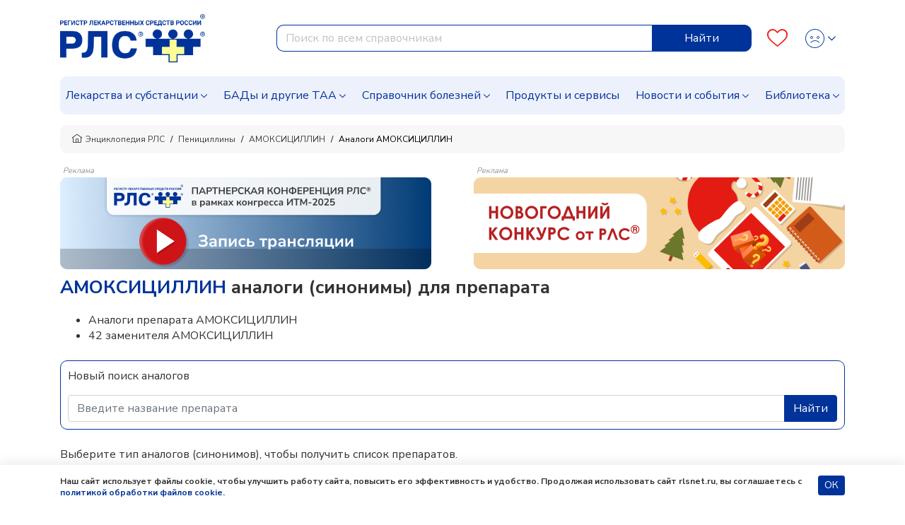

--- FILE ---
content_type: text/html; charset=UTF-8
request_url: https://www.rlsnet.ru/amoksicillin-203/analogs
body_size: 22826
content:
<!DOCTYPE html>
<html lang="ru" prefix="og: http://ogp.me/ns#">
<head>
    <meta charset="UTF-8">
    <meta name="viewport"
      content="width=device-width, initial-scale=1.0, maximum-scale=5.0, minimum-scale=1.0">
    <meta http-equiv="X-UA-Compatible" content="ie=edge">
        <meta charset="utf-8">
<meta name="viewport" content="width=device-width, initial-scale=1">
<title>Аналоги АМОКСИЦИЛЛИН - заменители и синонимы препарата</title>
<meta name="csrf-token" content="etKzorA2lB7fMUXa1oJ07JaNEORomxPwtqscmGN8">
<meta property="og:title" content="Аналоги АМОКСИЦИЛЛИН - заменители и синонимы препарата">
<meta property="og:description" content="Подобрать аналоги (синонимы) препарата АМОКСИЦИЛЛИН по действующему веществу, фармакологической группе, АТХ с выбором лекарственной формы и дозировки в Энциклопедии лекарств РЛС.">
<meta property="og:locale" content="ru_RU">
<meta property="og:type" content="website">
<meta property="og:site_name" content="РЛС®">
<meta property="og:url" content="https://www.rlsnet.ru/amoksicillin-203/analogs">
<meta name="twitter:card" content="summary_large_image">
<meta name="twitter:image" content="https://www.rlsnet.ru/images/logo-rls-1200-630.png">
<meta name="description" content="Подобрать аналоги (синонимы) препарата АМОКСИЦИЛЛИН по действующему веществу, фармакологической группе, АТХ с выбором лекарственной формы и дозировки в Энциклопедии лекарств РЛС.">
<link rel="canonical" href="https://www.rlsnet.ru/amoksicillin-203/analogs">
<meta property="og:image" content="https://www.rlsnet.ru/images/logo-rls-1200-630.png">
<meta property="og:image:secure_url" content="https://www.rlsnet.ru/images/logo-rls-1200-630.png">
<meta property="og:image:type" content="image/png">
<meta property="og:image:width" content="1200">
<meta property="og:image:height" content="630">
<meta name="robots" content="index, follow">            
    <link rel="apple-touch-icon" sizes="180x180" href="https://www.rlsnet.ru/apple-touch-icon.png">
    <link rel="icon" type="image/png" sizes="32x32" href="https://www.rlsnet.ru/favicon-32x32.png">
    <link rel="icon" type="image/png" sizes="16x16" href="https://www.rlsnet.ru/favicon-16x16.png">
    <link rel="manifest" href="https://www.rlsnet.ru/site.webmanifest">
    <link rel="mask-icon" href="https://www.rlsnet.ru/safari-pinned-tab.svg" color="#0041c2">
    <meta name="msapplication-TileColor" content="#ffffff">
    <meta name="theme-color" content="#ffffff">

    <link href="https://fonts.googleapis.com/css?family=Nunito+Sans:300,400,600,700&amp;subset=cyrillic&display=swap" rel="stylesheet">
    <link href="https://www.rlsnet.ru/css/fonts/icons.css" rel="stylesheet">
    <link href="https://www.rlsnet.ru/css/fonts/symbolRLS.css" rel="stylesheet" />

    <link href="https://www.rlsnet.ru/css/lib/bootstrap.min.css" rel="stylesheet" />
        <link href="https://www.rlsnet.ru/css/db.css" rel="stylesheet" />
    <link href="https://www.rlsnet.ru/css/main_v1.css" rel="stylesheet" />
    

   
        <!-- Yandex.Metrika counter -->
        <script type="text/javascript" >
            (function(m,e,t,r,i,k,a){m[i]=m[i]||function(){(m[i].a=m[i].a||[]).push(arguments)};
                m[i].l=1*new Date();k=e.createElement(t),a=e.getElementsByTagName(t)[0],k.async=1,k.src=r,a.parentNode.insertBefore(k,a)})
            (window, document, "script", "https://mc.yandex.ru/metrika/tag.js", "ym");

            ym(22127918, "init", {
                clickmap:true,
                trackLinks:true,
                accurateTrackBounce:true,
                webvisor:true
            });
            ym(89547406, "init", {
                clickmap:true
            });
        </script>
        <!-- Varioqub experiments -->
		<script type="text/javascript">
            (function(e, x, pe, r, i, me, nt){
                e[i]=e[i]||function(){(e[i].a=e[i].a||[]).push(arguments)},
                me=x.createElement(pe),me.async=1,me.src=r,nt=x.getElementsByTagName(pe)[0],me.addEventListener('error',function(){function cb(t){t=t[t.length-1],'function'==typeof t&&t({flags:{}})};Array.isArray(e[i].a)&&e[i].a.forEach(cb);e[i]=function(){cb(arguments)}}),nt.parentNode.insertBefore(me,nt)})
            (window, document, 'script', 'https://abt.s3.yandex.net/expjs/latest/exp.js', 'ymab');
            ymab('metrika.22127918', 'init'/*, {clientFeatures}, {callback}*/);
            ymab("metrika.89547406", "setConfig", {enableSetYmUid: true});
            ymab("metrika.89547406", "init"/*, {clientFeatures}, {callback}*/);
        </script>
        <!-- Varioqub experiments RSYA-->
        


        <!-- Top.Mail.Ru counter -->
        <script type="text/javascript">
            var _tmr = _tmr || [];
            _tmr.push({id: "106161", type: "pageView", start: (new Date()).getTime()});
            (function (d, w) {
                var ts = d.createElement("script");
                ts.type = "text/javascript";
                ts.async = true;
                ts.src = "https://top-fwz1.mail.ru/js/code.js";
                var f = function () {
                    var s = d.getElementsByTagName("script")[0];
                    s.parentNode.insertBefore(ts, s);
                };
                if (w.opera == "[object Opera]") {
                    d.addEventListener("DOMContentLoaded", f, false);
                } else {
                    f();
                }
            })(document, window);
        </script>
        <!-- Yandex ad -->
            <!-- Yandex ad -->
<script>window.yaContextCb=window.yaContextCb||[]</script>
<script src="https://yandex.ru/ads/system/context.js" async></script>
              
        <script src="https://www.rlsnet.ru/js/lib/jquery.min.js"></script>
    <script src="https://www.rlsnet.ru/new_serviceworker.js?v=2325"></script>
    <script>
        jQuery.event.special.touchstart = {
            setup: function( _, ns, handle ) {
                this.addEventListener("touchstart", handle, { passive: !ns.includes("noPreventDefault") });
            }
        };
        jQuery.event.special.touchmove = {
            setup: function( _, ns, handle ) {
                this.addEventListener("touchmove", handle, { passive: !ns.includes("noPreventDefault") });
            }
        };
        jQuery.event.special.wheel = {
            setup: function( _, ns, handle ){
                this.addEventListener("wheel", handle, { passive: true });
            }
        };
        jQuery.event.special.mousewheel = {
            setup: function( _, ns, handle ){
                this.addEventListener("mousewheel", handle, { passive: true });
            }
        };
    </script>
    
                    <script type="application/ld+json">
        {
          "@context": "https://schema.org",
          "@type": "BreadcrumbList",
          "itemListElement": [
                                                                    {
                        "@type": "ListItem",
                        "position": 1,
                        "name": "📗Энциклопедия РЛС",
                        "item": {
                            "@type": "WebPage",
                            "@id": "https://www.rlsnet.ru#webpage",
                            "url": "https://www.rlsnet.ru"
                        }
                    },
                                                                                                        {
                        "@type": "ListItem",
                        "position": 2,
                        "name": "📗Пенициллины",
                        "item": {
                            "@type": "WebPage",
                            "@id": "https://www.rlsnet.ru/pharm-groups/penicilliny-45#webpage",
                            "url": "https://www.rlsnet.ru/pharm-groups/penicilliny-45"
                        }
                    },
                                                                                                        {
                        "@type": "ListItem",
                        "position": 3,
                        "name": "📗АМОКСИЦИЛЛИН",
                        "item": {
                            "@type": "WebPage",
                            "@id": "https://www.rlsnet.ru/drugs/amoksicillin-203#webpage",
                            "url": "https://www.rlsnet.ru/drugs/amoksicillin-203"
                        }
                    },
                                                                                                        {
                        "@type": "ListItem",
                        "position": 4,
                        "name": "📗Аналоги АМОКСИЦИЛЛИН",
                        "item": {
                            "@type": "WebPage",
                            "@id": "https://www.rlsnet.ru/amoksicillin-203/analogs#webpage",
                            "url": "https://www.rlsnet.ru/amoksicillin-203/analogs"
                        }
                    }
                                                                        ]
        }
    </script>
    <meta name="google-site-verification" content="ZpWVsjtJMNnMuXFvffd7ak71CBAU6me6kyuCvdNtpb8" />
  </head>
<body data-spy="scroll" data-target=".b-structure-spy" data-offset="50">
   <input type="hidden" name="_token" value="etKzorA2lB7fMUXa1oJ07JaNEORomxPwtqscmGN8" autocomplete="off">
       <div class="wrapper d-flex flex-column">

                <div class="header">
    <div class="container">
        <nav class="navbar navbar-expand-lg">
                <div class="main">
                    <div class="navbar-brand order-2 order-lg-0">
                        <a href="/">
                            <img src="https://www.rlsnet.ru/images/logo-rls-1200-630.png" alt="Логотип РЛС" name="logo-rls-header">
                        </a>
                    </div>
                    <div class="search order-4 order-lg-2">
                        <form id="search-bar" action="/search_result.htm" method="GET">
                            <div class="input-group">
                                <input name="word" type="text" class="form-control js-query" placeholder="Поиск по всем справочникам" autocomplete="off" style="border-top-left-radius: 10px; border-bottom-left-radius: 10px">
                                <div class="input-group-append">
                                    <button class="btn btn-primary js-query-submit" type="submit" aria-label="Найти">Найти</button>
                                </div>
                                <div class="search-dropdown"></div>
                            </div>
                        </form>
                    </div>

                    <div class="b-account order-3 order-lg-3 ml-auto">
                        <a class="favourites" href="/profile" aria-label="Favourites">
                            <span class="count"></span>
                            <i class="icon-heart-o"></i>
                        </a>
                        <div class="dropdown">
                            <div class="change-button">
                            <button type="button" class="btn btn-link text-decoration-none dropdown-toggle" data-toggle="dropdown" aria-label="Profile">
                                                                        <i class="icon-user-def"></i>
                                        <i class="icon-user-active"></i>
                                    <style>
                                        .header .dropdown .change-button i:nth-child(2) {
                                            display: none;
                                        }
                                        .header .dropdown .change-button:hover i:nth-child(1) {
                                            display: none;
                                        }
                                        .header .dropdown .change-button:hover i:nth-child(2) {
                                            display: block;
                                        }
                                    </style>
                                                            </button>
                            <div class="dropdown-menu dropdown-menu-right">
                                                                    <a class="dropdown-item" href="#" data-toggle="modal" data-target="#modal-auth">Войти</a>
                                    <a class="dropdown-item" href="https://app.rlsnet.ru/register" rel="noindex, nofollow">Зарегистрироваться</a>
                                                                <div class="dropdown-divider"></div>
                                <a class="dropdown-item" href="/profile">Избранное</a>
                                                            </div>
                        </div>
                        </div>
                    </div>

                    <button class="navbar-toggler order-0" type="button" data-toggle="collapse" data-target="#navbarNavDropdown" aria-label="Navbar Dropdown">
                        <span class="navbar-toggler-icon"></span>
                    </button>
                </div>



                <div class="collapse navbar-collapse" id="navbarNavDropdown" style="overflow-y: auto; border-radius: 10px; background-color:#EDF1FC">
                    <ul class="navbar-nav">
                        <li class="nav-item dropdown">
                            <a class="nav-link dropdown-toggle" data-toggle="dropdown" href="#">Лекарства и субстанции</a>
                            <div class="dropdown-main dropdown-menu">
                                <ul>
                                    <li><a class="dropdown-item" href="https://www.rlsnet.ru/drugs/ukazatel">Указатель лекарств и субстанций</a></li>
                                    <li><a class="dropdown-item" href="https://www.rlsnet.ru/active-substance/ukazatel">Указатель действующих веществ</a></li>
                                    <li class="dropdown-submenu dropdown">
                                        <a class="dropdown-item dropdown-toggle" href="#" data-toggle="dropdown">Фармакологические группы</a>
                                        <ul class="dropdown-menu show">
                                            <li><a class="dropdown-item" href="https://www.rlsnet.ru/pharm-groups">Классификация фармакологических групп</a></li>
                                            <li><a class="dropdown-item" href="https://www.rlsnet.ru/pharm-groups/ukazatel">Указатель фармакологических групп</a></li>
                                        </ul>
                                    </li>
                                    <li><a class="dropdown-item" href="https://www.rlsnet.ru/atc">АТХ классификация</a></li>
                                </ul>
                                <ul>
                                    <li><a class="dropdown-item" href="https://www.rlsnet.ru/pharm-actions">Указатель фармакологических действий</a></li>
                                    <li><a class="dropdown-item" href="https://www.rlsnet.ru/price-monitoring">Цены на ЖНВЛП</a></li>
                                    <li><a class="dropdown-item" href="https://www.rlsnet.ru/producers">Производители</a></li>
                                </ul>
                                <ul>
                                    
                                    <li><a class="dropdown-item" href="https://www.rlsnet.ru/analogs">Поиск аналогов лекарственных препаратов</a></li>
                                    <li><a class="dropdown-item" href="https://www.rlsnet.ru/regdoc/search">Поиск регистрационных удостоверений</a></li>
                                    <li><a class="dropdown-item" href="https://www.rlsnet.ru/dosage-forms">Классификация лекарственных форм</a></li>
                                </ul>
                            </div>
                        </li>
                        <li class="nav-item dropdown">
                            <a class="nav-link dropdown-toggle" data-toggle="dropdown" href="#">БАДы и другие ТАА</a>
                            <div class="dropdown-main dropdown-menu">
                                <ul>
                                    <li class="dropdown-submenu dropdown">
                                        <a class="dropdown-item dropdown-toggle" href="#" data-toggle="dropdown">БАДы</a>
                                        <ul class="dropdown-menu show">
                                            <li><a class="dropdown-item" href="https://www.rlsnet.ru/baa/ukazatel">Указатель БАДов</a></li>
                                            <li><a class="dropdown-item" href="https://www.rlsnet.ru/baa">Классификация БАДов</a></li>
                                        </ul>
                                    </li>
                                </ul>
                                <ul>
                                    <li class="dropdown-submenu dropdown">
                                        <a class="dropdown-item dropdown-toggle" href="#" data-toggle="dropdown">Другие ТАА</a>
                                        <ul class="dropdown-menu show">
                                            <li><a class="dropdown-item" href="https://www.rlsnet.ru/taa/ukazatel">Указатель других ТАА</a></li>
                                            <li><a class="dropdown-item" href="https://www.rlsnet.ru/taa">Классификация других ТАА</a></li>
                                        </ul>
                                    </li>
                                </ul>
                                <ul>
                                    <li></li>
                                </ul>
                            </div>
                        </li>
                        <li class="nav-item dropdown">
                            <a class="nav-link dropdown-toggle" href="#" data-toggle="dropdown">Справочник болезней</a>
                            <div class="dropdown-main dropdown-menu">
                                <ul>
                                    <li><a class="dropdown-item" href="https://www.rlsnet.ru/mkb">Международная классификация болезней (МКБ-10)</a></li>
                                </ul>
                                <ul>
                                    <li><a class="dropdown-item" href="https://www.rlsnet.ru/mkb/ukazatel">Указатель болезней и состояний</a></li>
                                </ul>
                                <ul>
                                    <li><a class="dropdown-item" href="https://www.rlsnet.ru/med-calculators">Медицинские калькуляторы</a></li>
                                </ul>
                            </div>
                        </li>
                        <li class="nav-item">
                            <a class="nav-link" href="https://www.rlsnet.ru/products">Продукты и сервисы</a>
                        </li>
                        <li class="nav-item dropdown">
                            <a class="nav-link dropdown-toggle" data-toggle="dropdown" href="#">Новости и события</a>
                            <div class="dropdown-main dropdown-menu">
                                <ul>
                                    <li><a class="dropdown-item" href="https://www.rlsnet.ru/news">Новости</a></li>
                                    <li><a class="dropdown-item" href="https://www.rlsnet.ru/editor">Колонка главного редактора</a></li>
                                </ul>
                                <ul>
                                    <li><a class="dropdown-item" href="https://www.rlsnet.ru/press-relizy-farmkompanij">Пресс-релизы фармкомпаний</a></li>
                                    <li><a class="dropdown-item" href="https://www.rlsnet.ru/events">Архив мероприятий</a></li>
                                </ul>
                                <ul>
                                </ul>
                            </div>
                        </li>
                        <li class="nav-item dropdown">
                            <a class="nav-link dropdown-toggle" data-toggle="dropdown" href="#">Библиотека</a>
                            <div class="dropdown-main dropdown-menu">
                                <ul>
                                    <li><a class="dropdown-item" href="https://www.rlsnet.ru/library/normativnye-akty">Нормативные акты</a></li>
                                    <li><a class="dropdown-item" href="https://www.rlsnet.ru/library/books-download">Электронные версии справочников для врачей</a></li>
                                </ul>
                                <ul>
                                    <li><a class="dropdown-item" href="https://www.rlsnet.ru/library/articles">Cтатьи</a></li>
                                    <li><a class="dropdown-item" href="https://www.rlsnet.ru/library/patient">Азбука пациента</a></li>
                                </ul>
                                <ul>
                                    <li><a class="dropdown-item" href="https://www.rlsnet.ru/library/books">Книги</a></li>
                                    <li><a class="dropdown-item" href="https://www.rlsnet.ru/library/patents">Патенты</a></li>
                                </ul>
                            </div>
                        </li>
                    </ul>
                </div>
            </nav>
    </div>
</div>

<div class="modal fade" id="modal-services">
    <div class="modal-dialog modal-dialog-centered modal-xl">
        <div class="modal-content">
            <div class="modal-header">
                <p class="modal-title mt-0 h3-class"></p>
                <button type="button" class="close" data-dismiss="modal">&times;</button>
            </div>
            <div class="modal-body">

            </div>
        </div>
    </div>
</div>
<script>
    var auth_user="";
    var current_user = null;
    if(auth_user == "true"){
        current_user=""
    }
</script>


        
        <div class="change-breadcrumbs">

    <div class="b-breadcrumb-wrap d-sm-flex d-none">
        <div class="container">
            <nav class="b-breadcrumb">
                <ul class="breadcrumb align-items-center">
                                        
                        
                                                        <li class="breadcrumb-item"> <a class="link" href="https://www.rlsnet.ru"><i class="icon-home"></i>Энциклопедия РЛС </a> </li>
                            
                                            
                        
                            
                                                        <li class="breadcrumb-item"> <a class="link" href="https://www.rlsnet.ru/pharm-groups/penicilliny-45">Пенициллины </a> </li>
                            
                            
                                            
                        
                            
                                                        <li class="breadcrumb-item"> <a class="link" href="https://www.rlsnet.ru/drugs/amoksicillin-203">АМОКСИЦИЛЛИН </a> </li>
                            
                            
                                            
                        
                            
                                                        <li class="breadcrumb-item active"> <span>Аналоги АМОКСИЦИЛЛИН </span> </li>
                            
                            
                                            

                </ul>
            </nav>
        </div>
    </div>
    <div class="d-flex d-sm-none pb-2 pr-2 pl-2 ml-3 mr-3 mb-3 align-items-center" style="overflow-y:hidden; font-size: 12px;
                background-color:#f3f3f3; border-radius:10px; line-height: 17px; white-space: nowrap; height:40px;">
                                                                <div>
                        <a class="link" style="color: #404244" href="https://www.rlsnet.ru"><i class="icon-home"></i>&nbsp;Энциклопедия РЛС </a>
                    </div>
                    &nbsp;/&nbsp;
                                                                                                            <div>
                            <a class="link" style="color: #404244" href="https://www.rlsnet.ru/pharm-groups/penicilliny-45">Пенициллины</a>
                        </div>
                        &nbsp;/&nbsp;
                                                                                                                                <div>
                            <a class="link" style="color: #404244" href="https://www.rlsnet.ru/drugs/amoksicillin-203">АМОКСИЦИЛЛИН</a>
                        </div>
                        &nbsp;/&nbsp;
                                                                                                                                <span>Аналоги АМОКСИЦИЛЛИН </span>
                                                            </div>
</div>


        <div class="container">
    
            <div class="js-banner-group banner-group banner-group--methods d-lg-flex justify-content-lg-between d-block">
                                                                    <div>
                                                <p style="line-height: 1" class="m-1 h6-class">Реклама</p>
                        <div class="breadcrumbs-banner-130 stat-banner " data-banner-id="1003" data-type="empty" >
                                                        <a href="https://www.rlsnet.ru/events/pryamaya-translyaciya-partnerskoi-konferencii-na-itm-2025-14981" aria-label="method-of-use-banner"  rel="noindex, nofollow"  >
                                                            <img src="https://app.rlsnet.ru/api/storage/banners/png/1003_1" alt="" class="img-fluid">
                            </a>
                        </div>
                    </div>
                                                                                                        <div>
                                                <p style="line-height: 1" class="m-1 h6-class">Реклама</p>
                        <div class="breadcrumbs-banner-130 stat-banner " data-banner-id="1027" data-type="empty" >
                                                        <a href="https://www.rlsnet.ru/news/rlssupsup-zapuskaet-prazdnicnyi-konkurs-dlya-svoix-podpiscikov-15079" aria-label="method-of-use-banner"  rel="noindex, nofollow"  >
                                                            <img src="https://app.rlsnet.ru/api/storage/banners/png/1027_1" alt="" class="img-fluid">
                            </a>
                        </div>
                    </div>
                                                        </div>
        </div>
<div id="modal-approve" class="modal fade" role="dialog">
    <div class="modal-dialog">
        <div class="modal-content">
            <div class="modal-header">
                <p class="modal-title h5-class">Внимание!</p>
            </div>
            <div class="modal-body">
                Информация исключительно для работников здравоохранения.<br>
                Являетесь ли Вы специалистом здравоохранения?
            </div>
            <div class="modal-footer justify-content-between">
                <button type="button" class="btn btn-sm btn-primary js-modal-banner-approve">Да</button>
                <button type="button" class="btn btn-sm btn-danger" data-dismiss="modal">Нет</button>
            </div>
        </div>
    </div>
</div>
<script>
    $(document).on('click', '.banner-approve a', function (e) {
        e.preventDefault();
        var href = $(this).attr("href");

        $("#modal-approve").modal()
        $(document).on('click', '.js-modal-banner-approve', function (e) {
            if(href != undefined){
                window.location.href = href;
            }
        });

    });
</script>


        
        <div class="main content-main">
            <div class="container">
                

<div class="b-tree-detail">

        <h1><a href="https://www.rlsnet.ru/drugs/amoksicillin-203">АМОКСИЦИЛЛИН</a> аналоги (синонимы) для препарата</h1>
        <ul>
        <li>Аналоги препарата АМОКСИЦИЛЛИН</li>
                <li>42 заменителя АМОКСИЦИЛЛИН</li>
            </ul>
    <div class="my-4" style="border:1px solid #039; border-radius:10px; padding:10px">
        <div><p>Новый поиск аналогов</p></div>
        <div class="row">
            <div class="analog-search col">
                <div class="analog-search">
                    <form id="analog-search" action="https://www.rlsnet.ru/analogs" method="GET">
                        <div class="input-group">
                            <input name="word" type="text" class="form-control js-query" placeholder="Введите название препарата" autocomplete="off">
                            <div class="input-group-append">
                                <button class="btn btn-primary js-query-submit" type="submit" aria-label="Search">Найти</button>
                            </div>
                        </div>
                        <div class="search-dropdown search-dropdown-analogs"></div>
                    </form>
                </div>
            </div>
        </div>
    </div>
    <p>Выберите тип аналогов (синонимов), чтобы получить список препаратов.</p>
    
    <div>
        <ul class="nav nav-tabs d-sm-flex d-none">
                            <li>
                    <a class="js-anchor nav-link" data-offset="210" href="#ActiveSubstanceAnalogs">Аналоги по ДВ</a>
                </li>
                                    <li>
                        <a class="js-anchor nav-link" data-offset="240" href="#PharmgroupAnalogs">Аналоги по ФГ</a>
                    </li>
                                                    <li>
                        <a class="js-anchor nav-link" data-offset="380" href="#ATCAnalogs">Аналоги по АТХ</a>
                    </li>
                                    </ul>
        <ul class="nav nav-tabs d-flex d-sm-none justify-content-between">
                            <li class="col" style="padding-right: 2px; padding-left: 0">
                    <a class="js-anchor nav-link" data-offset="210" href="#ActiveSubstanceAnalogs">ДВ</a>
                </li>
                                    <li class="col" style="padding-right: 2px; padding-left: 2px">
                        <a class="js-anchor nav-link" data-offset="240" href="#PharmgroupAnalogs">ФГ</a>
                    </li>
                                                    <li class="col" style="padding-right: 0; padding-left: 2px">
                        <a class="js-anchor nav-link" href="#ATCAnalogs" data-offset="240">АТХ</a>
                    </li>
                                    </ul>
    </div>


    <div id="analogsContent">
                    <div class="mb-5">
                <p style="font-size: 18px; margin-top: 30px; font-weight: 600; line-height: 1.2;" id="ActiveSubstanceAnalogs">Аналоги препарата по действующему веществу <a href="https://www.rlsnet.ru/active-substance/amoksicillin-29"><b>Амоксициллин</b></a></p>
                <p>Аналоги по действующему веществу — препараты, которые содержат одно и то же активное вещество, но выпускаются под разными торговыми наименованиями.
                    Для того чтобы подобрать полный аналог по действующему веществу, необходимо также выбрать дозировку и лекарственную форму.</p>
                    <div id="tradenamesTableWithFilters">
    <div style="border: 1px solid #039; border-radius:10px; padding:10px;">
                        <form class="mt-3 mb-3" id="aphs" name="testTableFilters">
            <div class="row">
    <div class="col-md-8"  hidden="true" >

        <div class="form-group">
            <label for="table-aph">Действующее вещество</label>
            <select name="table-aph-aphs" id="table-aph-aphs" class="custom-select custom-select-sm">
                            </select>
        </div>
    </div>
    
    <div class="col-md-8"  hidden="true" >
        <div class="form-group">
            <label for="table-pharmgroup">Фармгруппа</label>
            <select name="table-pharmgroup-aphs" id="table-pharmgroup-aphs" class="custom-select custom-select-sm">
                            </select>
        </div>
    </div>
    <div class="col-md-8"  hidden="true" >
        <div class="form-group">
            <label for="table-atc">АТХ</label>
            <select name="table-atc-aphs" id="table-atc-aphs" class="custom-select custom-select-sm">
                            </select>
        </div>
    </div>
</div>
<div class="row second-filter-line">
    <div class="col-md-8">
        <div class="form-group">
            <label for="table-dosageform">Лек. форма</label>
            <select name="table-dosageform" id="table-dosageform-aphs" class="custom-select custom-select-sm">
                <option value="0">Все лек.формы</option>
                                        <option value="1">капсулы</option>
                                        <option value="43">порошок для приготовления суспензии для приема внутрь</option>
                                        <option value="6">субстанция</option>
                                        <option value="5">субстанция-порошок</option>
                                        <option value="4">таблетки</option>
                                        <option value="131">таблетки диспергируемые</option>
                                        <option value="18">таблетки, покрытые оболочкой</option>
                                        <option value="23">таблетки, покрытые пленочной оболочкой</option>
                                    </select>
        </div>
    </div>
    <div class="col-md-8">
        <div class="form-group table-doseaphs">
            <label for="table-dose">Дозировка</label>
            <select name="table-dose-aphs" id="table-dose-aphs" class="custom-select custom-select-sm">
                <option value="0">Все дозировки</option>
                                <option value="0.5 г">0.5 г</option>
                                <option value="1 г">1 г</option>
                                <option value="1000 мг">1000 мг</option>
                                <option value="125 мг">125 мг</option>
                                <option value="250 мг">250 мг</option>
                                <option value="250 мг/5 мл">250 мг/5 мл</option>
                                <option value="500 мг">500 мг</option>
                            </select>
        </div>
    </div>
    <div class="col-md-8" >
        <div class="form-group">
            <label for="table-firm">Производитель</label>
            <select name="table-firm-aphs" id="table-firm-aphs" class="custom-select custom-select-sm">
                <option value="0">Все производители</option>
                                                <option value="13141">АВВА РУС АО</option>
                                <option value="82">АВВА РУС ОАО</option>
                                <option value="990">Астеллас Фарма Юроп Б.В.</option>
                                <option value="70">Биохимик ОАО</option>
                                <option value="291">Бристол-Майерс Сквибб</option>
                                <option value="8198">ДСМ Деретил С.А.</option>
                                <option value="472">Жухай Юнайтед Лабораториз Ко.</option>
                                <option value="464">КДЛ Биотех Лимитед</option>
                                <option value="651">ЛЕККО ЗАО</option>
                                <option value="2658">Мекофар Кемикал-Фармасьютикал Джойнт Сток Компани</option>
                                <option value="468">Оман Кемикалз энд Фармасьютикалз</option>
                                <option value="453">Сандоз</option>
                                <option value="473">Сандоз Индастриал Продактс</option>
                                <option value="476">Северная Китайская Фармацевтическая Группа Семисинтек Ко.</option>
                                <option value="477">Си Эс Пи Си Чжунжунь Фармасьютикал (Внутренняя Монголия) Ко.</option>
                                <option value="478">Синофарм Вейцида Фармасьютикал Ко., Лтд</option>
                                <option value="84">Синтез ОАО</option>
                                <option value="14947">Синтез ПАО</option>
                                <option value="1815">Фармлэнд СП (Белорусско-голландское совместное предприятие)</option>
                                <option value="474">Харбин Фармасьютикал Груп Ко.Лтд, Дженерал фарм.фэктори</option>
                                <option value="1446">Хаупт Фарма Латина С.р.Л.</option>
                                <option value="475">Шицячжуан Фарм Груп Хебей Чжонгрун Фармасьютикал Ко</option>
                                <option value="479">Юнайтед Лабораториз (Внутренняя Монголия) Ко Лтд</option>
                                <option value="1703">Юникем Лабораториз Лтд.</option>
                                            </select>
        </div>
    </div>
    <div class="col-md-8"  hidden="true" >
        <div class="form-group">
            <label for="table-status">Статус</label>
            <select name="table-status-aphs" id="table-status-aphs" class="custom-select custom-select-sm">
                <option value="0">Все статусы</option>
                <option value="1">Производитель</option>
                <option value="2">Упаковщик</option>
                <option value="3">Регистратор</option>
            </select>
        </div>
    </div>
</div>
<div id="sort">
    <div class="row">
        <div class="col-md-8">
            <div class="form-group">
                <label for="table-sort">Сортировка</label>
                <select name="table-sort-aphs" id="table-sort-aphs" class="custom-select custom-select-sm table-sort-aphs">
                    <option value="alph01">А-Я</option>
                    <option value="alph10">Я-А</option>
                    <option value="iv01">ИВ по возрастанию</option>
                    <option value="iv10">ИВ по убыванию</option>
                </select>
            </div>
        </div>
    </div>
    <div class="d-flex flex-column" id="tableWithFilters-aphs">
                                                        <div style="border: 1px solid #039; border-radius:10px;" class="mt-1 mb-1" id="tradenamesList" name="91111" >
                        <div class="d-flex justify-content-between p-2" id="headingOne">
                            <p class="ml-1 mb-0 mt-0" style="color: #039;">
                                <a href="#" class="add-favourites js-favourites-toggle" title="Добавить в избранное" style="font-size: 16px;"
                                                    data-type="tn"
                                                    data-id="91111"
                                                    data-old="107388"
                                                    data-name="Амоксициллин - АЛВИЛС"
                                                    data-znvlp="1"
                                                                                                        data-price="0"
                                                                                                        data-slug="amoksicillin-alvils"
                                                    ><i class="icon-heart-o icon-favourites"></i></a>
                                                                                    <a href="https://www.rlsnet.ru/drugs/amoksicillin-alvils-91111" name="tradename-link" >Амоксициллин - АЛВИЛС</a>                             </p>
                            <button class="btn btn-link button-table" type="button" data-toggle="collapse" data-target="#collapse91111" aria-expanded="false"
                                aria-controls="collapse91111" data-id="91111" id="aphs-91111" style="font-size: 5px" onclick="myFunction(91111, aphs)" name="tradenameButton">
                                <i class="icon icon-chevron-down"></i>
                            </button>
                        </div>
                        <div id="collapse91111" class="collapse" aria-labelledby="headingOne" data-name="aphs"></div>
                    </div>
                                                                <div style="border: 1px solid #039; border-radius:10px;" class="mt-1 mb-1" id="tradenamesList" name="85471" >
                        <div class="d-flex justify-content-between p-2" id="headingOne">
                            <p class="ml-1 mb-0 mt-0" style="color: #039;">
                                <a href="#" class="add-favourites js-favourites-toggle" title="Добавить в избранное" style="font-size: 16px;"
                                                    data-type="tn"
                                                    data-id="85471"
                                                    data-old="101629"
                                                    data-name="Амоксициллин Диспертаб®"
                                                    data-znvlp="1"
                                                                                                        data-price="1"
                                                                                                        data-slug="amoksicillin-dispertab"
                                                    ><i class="icon-heart-o icon-favourites"></i></a>
                                                                                    <a href="https://www.rlsnet.ru/drugs/amoksicillin-dispertab-85471" name="tradename-link" >Амоксициллин Диспертаб®</a>  <i class="icon icon-iv"></i> 0.013                             </p>
                            <button class="btn btn-link button-table" type="button" data-toggle="collapse" data-target="#collapse85471" aria-expanded="false"
                                aria-controls="collapse85471" data-id="85471" id="aphs-85471" style="font-size: 5px" onclick="myFunction(85471, aphs)" name="tradenameButton">
                                <i class="icon icon-chevron-down"></i>
                            </button>
                        </div>
                        <div id="collapse85471" class="collapse" aria-labelledby="headingOne" data-name="aphs"></div>
                    </div>
                                                                <div style="border: 1px solid #039; border-radius:10px;" class="mt-1 mb-1" id="tradenamesList" name="35633" >
                        <div class="d-flex justify-content-between p-2" id="headingOne">
                            <p class="ml-1 mb-0 mt-0" style="color: #039;">
                                <a href="#" class="add-favourites js-favourites-toggle" title="Добавить в избранное" style="font-size: 16px;"
                                                    data-type="tn"
                                                    data-id="35633"
                                                    data-old="41198"
                                                    data-name="Амоксициллин ДС"
                                                    data-znvlp="1"
                                                                                                        data-price="0"
                                                                                                        data-slug="amoksicillin-ds"
                                                    ><i class="icon-heart-o icon-favourites"></i></a>
                                                                                    <a href="https://www.rlsnet.ru/drugs/amoksicillin-ds-35633" name="tradename-link" >Амоксициллин ДС</a>  <i class="icon icon-iv"></i> 0.002                             </p>
                            <button class="btn btn-link button-table" type="button" data-toggle="collapse" data-target="#collapse35633" aria-expanded="false"
                                aria-controls="collapse35633" data-id="35633" id="aphs-35633" style="font-size: 5px" onclick="myFunction(35633, aphs)" name="tradenameButton">
                                <i class="icon icon-chevron-down"></i>
                            </button>
                        </div>
                        <div id="collapse35633" class="collapse" aria-labelledby="headingOne" data-name="aphs"></div>
                    </div>
                                                                <div style="border: 1px solid #039; border-radius:10px;" class="mt-1 mb-1" id="tradenamesList" name="39175" >
                        <div class="d-flex justify-content-between p-2" id="headingOne">
                            <p class="ml-1 mb-0 mt-0" style="color: #039;">
                                <a href="#" class="add-favourites js-favourites-toggle" title="Добавить в избранное" style="font-size: 16px;"
                                                    data-type="tn"
                                                    data-id="39175"
                                                    data-old="45624"
                                                    data-name="Амоксициллин натрия стерильный"
                                                    data-znvlp="0"
                                                                                                        data-price="0"
                                                                                                        data-slug="amoksicillin-natriya-sterilnyi"
                                                    ><i class="icon-heart-o icon-favourites"></i></a>
                                                                                    <a href="https://www.rlsnet.ru/drugs/amoksicillin-natriya-sterilnyi-39175" name="tradename-link" >Амоксициллин натрия стерильный</a>                             </p>
                            <button class="btn btn-link button-table" type="button" data-toggle="collapse" data-target="#collapse39175" aria-expanded="false"
                                aria-controls="collapse39175" data-id="39175" id="aphs-39175" style="font-size: 5px" onclick="myFunction(39175, aphs)" name="tradenameButton">
                                <i class="icon icon-chevron-down"></i>
                            </button>
                        </div>
                        <div id="collapse39175" class="collapse" aria-labelledby="headingOne" data-name="aphs"></div>
                    </div>
                                                                <div style="border: 1px solid #039; border-radius:10px;" class="mt-1 mb-1" id="tradenamesList" name="39401" >
                        <div class="d-flex justify-content-between p-2" id="headingOne">
                            <p class="ml-1 mb-0 mt-0" style="color: #039;">
                                <a href="#" class="add-favourites js-favourites-toggle" title="Добавить в избранное" style="font-size: 16px;"
                                                    data-type="tn"
                                                    data-id="39401"
                                                    data-old="45971"
                                                    data-name="Амоксициллин Сандоз®"
                                                    data-znvlp="1"
                                                                                                        data-price="1"
                                                                                                        data-slug="amoksicillin-sandoz"
                                                    ><i class="icon-heart-o icon-favourites"></i></a>
                                                                                    <a href="https://www.rlsnet.ru/drugs/amoksicillin-sandoz-39401" name="tradename-link" >Амоксициллин Сандоз®</a>  <i class="icon icon-iv"></i> 0.215                             </p>
                            <button class="btn btn-link button-table" type="button" data-toggle="collapse" data-target="#collapse39401" aria-expanded="false"
                                aria-controls="collapse39401" data-id="39401" id="aphs-39401" style="font-size: 5px" onclick="myFunction(39401, aphs)" name="tradenameButton">
                                <i class="icon icon-chevron-down"></i>
                            </button>
                        </div>
                        <div id="collapse39401" class="collapse" aria-labelledby="headingOne" data-name="aphs"></div>
                    </div>
                                                                <div style="border: 1px solid #039; border-radius:10px;" class="mt-1 mb-1" id="tradenamesList" name="78793" >
                        <div class="d-flex justify-content-between p-2" id="headingOne">
                            <p class="ml-1 mb-0 mt-0" style="color: #039;">
                                <a href="#" class="add-favourites js-favourites-toggle" title="Добавить в избранное" style="font-size: 16px;"
                                                    data-type="tn"
                                                    data-id="78793"
                                                    data-old="94529"
                                                    data-name="Амоксициллин Экобол®"
                                                    data-znvlp="1"
                                                                                                        data-price="1"
                                                                                                        data-slug="amoksicillin-ekobol"
                                                    ><i class="icon-heart-o icon-favourites"></i></a>
                                                                                    <a href="https://www.rlsnet.ru/drugs/amoksicillin-ekobol-78793" name="tradename-link" >Амоксициллин Экобол®</a>  <i class="icon icon-iv"></i> 0.003                             </p>
                            <button class="btn btn-link button-table" type="button" data-toggle="collapse" data-target="#collapse78793" aria-expanded="false"
                                aria-controls="collapse78793" data-id="78793" id="aphs-78793" style="font-size: 5px" onclick="myFunction(78793, aphs)" name="tradenameButton">
                                <i class="icon icon-chevron-down"></i>
                            </button>
                        </div>
                        <div id="collapse78793" class="collapse" aria-labelledby="headingOne" data-name="aphs"></div>
                    </div>
                                                                <div style="border: 1px solid #039; border-radius:10px;" class="mt-1 mb-1" id="tradenamesList" name="81057" >
                        <div class="d-flex justify-content-between p-2" id="headingOne">
                            <p class="ml-1 mb-0 mt-0" style="color: #039;">
                                <a href="#" class="add-favourites js-favourites-toggle" title="Добавить в избранное" style="font-size: 16px;"
                                                    data-type="tn"
                                                    data-id="81057"
                                                    data-old="98073"
                                                    data-name="Амоксициллин ЭКСПРЕСС"
                                                    data-znvlp="1"
                                                                                                        data-price="1"
                                                                                                        data-slug="amoksicillin-ekspress"
                                                    ><i class="icon-heart-o icon-favourites"></i></a>
                                                                                    <a href="https://www.rlsnet.ru/drugs/amoksicillin-ekspress-81057" name="tradename-link" >Амоксициллин ЭКСПРЕСС</a>  <i class="icon icon-iv"></i> 0.014                             </p>
                            <button class="btn btn-link button-table" type="button" data-toggle="collapse" data-target="#collapse81057" aria-expanded="false"
                                aria-controls="collapse81057" data-id="81057" id="aphs-81057" style="font-size: 5px" onclick="myFunction(81057, aphs)" name="tradenameButton">
                                <i class="icon icon-chevron-down"></i>
                            </button>
                        </div>
                        <div id="collapse81057" class="collapse" aria-labelledby="headingOne" data-name="aphs"></div>
                    </div>
                                                                <div style="border: 1px solid #039; border-radius:10px;" class="mt-1 mb-1" id="tradenamesList" name="87017" >
                        <div class="d-flex justify-content-between p-2" id="headingOne">
                            <p class="ml-1 mb-0 mt-0" style="color: #039;">
                                <a href="#" class="add-favourites js-favourites-toggle" title="Добавить в избранное" style="font-size: 16px;"
                                                    data-type="tn"
                                                    data-id="87017"
                                                    data-old="103253"
                                                    data-name="Амоксициллин-АКОС"
                                                    data-znvlp="1"
                                                                                                        data-price="1"
                                                                                                        data-slug="amoksicillin-akos"
                                                    ><i class="icon-heart-o icon-favourites"></i></a>
                                                                                    <a href="https://www.rlsnet.ru/drugs/amoksicillin-akos-87017" name="tradename-link" >Амоксициллин-АКОС</a>  <i class="icon icon-iv"></i> 0.029                             </p>
                            <button class="btn btn-link button-table" type="button" data-toggle="collapse" data-target="#collapse87017" aria-expanded="false"
                                aria-controls="collapse87017" data-id="87017" id="aphs-87017" style="font-size: 5px" onclick="myFunction(87017, aphs)" name="tradenameButton">
                                <i class="icon icon-chevron-down"></i>
                            </button>
                        </div>
                        <div id="collapse87017" class="collapse" aria-labelledby="headingOne" data-name="aphs"></div>
                    </div>
                                                                <div style="border: 1px solid #039; border-radius:10px;" class="mt-1 mb-1" id="tradenamesList" name="204" >
                        <div class="d-flex justify-content-between p-2" id="headingOne">
                            <p class="ml-1 mb-0 mt-0" style="color: #039;">
                                <a href="#" class="add-favourites js-favourites-toggle" title="Добавить в избранное" style="font-size: 16px;"
                                                    data-type="tn"
                                                    data-id="204"
                                                    data-old="223"
                                                    data-name="Амоксициллина тригидрат"
                                                    data-znvlp="0"
                                                                                                        data-price="1"
                                                                                                        data-slug="amoksicillina-trigidrat"
                                                    ><i class="icon-heart-o icon-favourites"></i></a>
                                                                                    <a href="https://www.rlsnet.ru/drugs/amoksicillina-trigidrat-204" name="tradename-link" >Амоксициллина тригидрат</a>  <i class="icon icon-iv"></i> 0.001                             </p>
                            <button class="btn btn-link button-table" type="button" data-toggle="collapse" data-target="#collapse204" aria-expanded="false"
                                aria-controls="collapse204" data-id="204" id="aphs-204" style="font-size: 5px" onclick="myFunction(204, aphs)" name="tradenameButton">
                                <i class="icon icon-chevron-down"></i>
                            </button>
                        </div>
                        <div id="collapse204" class="collapse" aria-labelledby="headingOne" data-name="aphs"></div>
                    </div>
                                                                <div style="border: 1px solid #039; border-radius:10px;" class="mt-1 mb-1" id="tradenamesList" name="36127" >
                        <div class="d-flex justify-content-between p-2" id="headingOne">
                            <p class="ml-1 mb-0 mt-0" style="color: #039;">
                                <a href="#" class="add-favourites js-favourites-toggle" title="Добавить в избранное" style="font-size: 16px;"
                                                    data-type="tn"
                                                    data-id="36127"
                                                    data-old="41750"
                                                    data-name="Амоксициллина тригидрат (Пуримокс)"
                                                    data-znvlp="0"
                                                                                                        data-price="0"
                                                                                                        data-slug="amoksicillina-trigidrat-purimoks"
                                                    ><i class="icon-heart-o icon-favourites"></i></a>
                                                                                    <a href="https://www.rlsnet.ru/drugs/amoksicillina-trigidrat-purimoks-36127" name="tradename-link" >Амоксициллина тригидрат (Пуримокс)</a>  <i class="icon icon-iv"></i> 0.001                             </p>
                            <button class="btn btn-link button-table" type="button" data-toggle="collapse" data-target="#collapse36127" aria-expanded="false"
                                aria-controls="collapse36127" data-id="36127" id="aphs-36127" style="font-size: 5px" onclick="myFunction(36127, aphs)" name="tradenameButton">
                                <i class="icon icon-chevron-down"></i>
                            </button>
                        </div>
                        <div id="collapse36127" class="collapse" aria-labelledby="headingOne" data-name="aphs"></div>
                    </div>
                                                                <div style="border: 1px solid #039; border-radius:10px;" class="mt-1 mb-1" id="tradenamesList" name="16676" >
                        <div class="d-flex justify-content-between p-2" id="headingOne">
                            <p class="ml-1 mb-0 mt-0" style="color: #039;">
                                <a href="#" class="add-favourites js-favourites-toggle" title="Добавить в избранное" style="font-size: 16px;"
                                                    data-type="tn"
                                                    data-id="16676"
                                                    data-old="18201"
                                                    data-name="Амосин®"
                                                    data-znvlp="1"
                                                                                                        data-price="1"
                                                                                                        data-slug="amosin"
                                                    ><i class="icon-heart-o icon-favourites"></i></a>
                                                                                    <a href="https://www.rlsnet.ru/drugs/amosin-16676" name="tradename-link" >Амосин®</a>  <i class="icon icon-iv"></i> 0.041                             </p>
                            <button class="btn btn-link button-table" type="button" data-toggle="collapse" data-target="#collapse16676" aria-expanded="false"
                                aria-controls="collapse16676" data-id="16676" id="aphs-16676" style="font-size: 5px" onclick="myFunction(16676, aphs)" name="tradenameButton">
                                <i class="icon icon-chevron-down"></i>
                            </button>
                        </div>
                        <div id="collapse16676" class="collapse" aria-labelledby="headingOne" data-name="aphs"></div>
                    </div>
                                                                <div style="border: 1px solid #039; border-radius:10px;" class="mt-1 mb-1" id="tradenamesList" name="6299" >
                        <div class="d-flex justify-content-between p-2" id="headingOne">
                            <p class="ml-1 mb-0 mt-0" style="color: #039;">
                                <a href="#" class="add-favourites js-favourites-toggle" title="Добавить в избранное" style="font-size: 16px;"
                                                    data-type="tn"
                                                    data-id="6299"
                                                    data-old="6591"
                                                    data-name="Флемоксин Солютаб®"
                                                    data-znvlp="1"
                                                                                                        data-price="1"
                                                                                                        data-slug="flemoksin-solyutab"
                                                    ><i class="icon-heart-o icon-favourites"></i></a>
                                                                                    <a href="https://www.rlsnet.ru/drugs/flemoksin-solyutab-6299" name="tradename-link" >Флемоксин Солютаб®</a>  <i class="icon icon-iv"></i> 0.311                             </p>
                            <button class="btn btn-link button-table" type="button" data-toggle="collapse" data-target="#collapse6299" aria-expanded="false"
                                aria-controls="collapse6299" data-id="6299" id="aphs-6299" style="font-size: 5px" onclick="myFunction(6299, aphs)" name="tradenameButton">
                                <i class="icon icon-chevron-down"></i>
                            </button>
                        </div>
                        <div id="collapse6299" class="collapse" aria-labelledby="headingOne" data-name="aphs"></div>
                    </div>
                                                                <div style="border: 1px solid #039; border-radius:10px;" class="mt-1 mb-1" id="tradenamesList" name="7321" >
                        <div class="d-flex justify-content-between p-2" id="headingOne">
                            <p class="ml-1 mb-0 mt-0" style="color: #039;">
                                <a href="#" class="add-favourites js-favourites-toggle" title="Добавить в избранное" style="font-size: 16px;"
                                                    data-type="tn"
                                                    data-id="7321"
                                                    data-old="7686"
                                                    data-name="Хиконцил"
                                                    data-znvlp="1"
                                                                                                        data-price="0"
                                                                                                        data-slug="xikoncil"
                                                    ><i class="icon-heart-o icon-favourites"></i></a>
                                                                                    <a href="https://www.rlsnet.ru/drugs/xikoncil-7321" name="tradename-link" >Хиконцил</a>  <i class="icon icon-iv"></i> 0.047                             </p>
                            <button class="btn btn-link button-table" type="button" data-toggle="collapse" data-target="#collapse7321" aria-expanded="false"
                                aria-controls="collapse7321" data-id="7321" id="aphs-7321" style="font-size: 5px" onclick="myFunction(7321, aphs)" name="tradenameButton">
                                <i class="icon icon-chevron-down"></i>
                            </button>
                        </div>
                        <div id="collapse7321" class="collapse" aria-labelledby="headingOne" data-name="aphs"></div>
                    </div>
                                                                <div style="border: 1px solid #039; border-radius:10px;" class="mt-1 mb-1" id="tradenamesList" name="39430" >
                        <div class="d-flex justify-content-between p-2" id="headingOne">
                            <p class="ml-1 mb-0 mt-0" style="color: #039;">
                                <a href="#" class="add-favourites js-favourites-toggle" title="Добавить в избранное" style="font-size: 16px;"
                                                    data-type="tn"
                                                    data-id="39430"
                                                    data-old="46008"
                                                    data-name="Экобол®"
                                                    data-znvlp="1"
                                                                                                        data-price="1"
                                                                                                        data-slug="ekobol"
                                                    ><i class="icon-heart-o icon-favourites"></i></a>
                                                                                    <a href="https://www.rlsnet.ru/drugs/ekobol-39430" name="tradename-link" >Экобол®</a>  <i class="icon icon-iv"></i> 0.001                             </p>
                            <button class="btn btn-link button-table" type="button" data-toggle="collapse" data-target="#collapse39430" aria-expanded="false"
                                aria-controls="collapse39430" data-id="39430" id="aphs-39430" style="font-size: 5px" onclick="myFunction(39430, aphs)" name="tradenameButton">
                                <i class="icon icon-chevron-down"></i>
                            </button>
                        </div>
                        <div id="collapse39430" class="collapse" aria-labelledby="headingOne" data-name="aphs"></div>
                    </div>
                                        </div>
</div>
        </form>
    </div>
</div>
                    
            </div>
                            <noindex>
        <div class="container mt-3">
        <div class="row h-25">
                        <div id="yandex_rtb_R-A-1758109-2" class="col-md-auto"></div>
                    </div>
    </div>
</noindex>
                                    <div class="my-5">
                <p style="font-size: 18px; margin-top: 30px; font-weight: 600; line-height: 1.2;" id="PharmgroupAnalogs">
                                            Аналоги препарата по фармгруппе
                                                                <a href="https://www.rlsnet.ru/pharm-groups/penicilliny-45"><b>Пенициллины</b></a>                                    </p>
                <p>Аналоги по фармгруппе — препараты, которые содержат разные действующие вещества, но относятся к одной фармакологической группе и применяются по одинаковым
                    показаниям.</p>
                    <div id="tradenamesTableWithFilters">
    <div style="border: 1px solid #039; border-radius:10px; padding:10px;">
                        <form class="mt-3 mb-3" id="phg" name="testTableFilters">
            <div class="row">
    <div class="col-md-8" >

        <div class="form-group">
            <label for="table-aph">Действующее вещество</label>
            <select name="table-aph-phg" id="table-aph-phg" class="custom-select custom-select-sm">
                                                <option value="0">Все ДВ</option>
                                    <option value="29">Амоксициллин</option>
                                    <option value="139">Ампициллин</option>
                                    <option value="1197">Ампициллин + Оксациллин</option>
                                    <option value="1096">Бензатина бензилпенициллин</option>
                                    <option value="433">Бензилпенициллин</option>
                                    <option value="662">Клоксациллин</option>
                                    <option value="1920">Оксациллин</option>
                                                            </select>
        </div>
    </div>
    
    <div class="col-md-8" >
        <div class="form-group">
            <label for="table-pharmgroup">Фармгруппа</label>
            <select name="table-pharmgroup-phg" id="table-pharmgroup-phg" class="custom-select custom-select-sm">
                                                                <option value="45" selected>Пенициллины</option>
                                                            </select>
        </div>
    </div>
    <div class="col-md-8"  hidden="true" >
        <div class="form-group">
            <label for="table-atc">АТХ</label>
            <select name="table-atc-phg" id="table-atc-phg" class="custom-select custom-select-sm">
                            </select>
        </div>
    </div>
</div>
<div class="row second-filter-line">
    <div class="col-md-8">
        <div class="form-group">
            <label for="table-dosageform">Лек. форма</label>
            <select name="table-dosageform" id="table-dosageform-phg" class="custom-select custom-select-sm">
                <option value="0">Все лек.формы</option>
                                        <option value="1">капсулы</option>
                                        <option value="84">порошок для приготовления раствора для внутривенного и внутримышечного введения</option>
                                        <option value="123">порошок для приготовления раствора для внутримышечного введения</option>
                                        <option value="437">порошок для приготовления раствора для внутримышечного и подкожного введения</option>
                                        <option value="40">порошок для приготовления раствора для инъекций</option>
                                        <option value="438">порошок для приготовления раствора для инъекций и местного применения</option>
                                        <option value="460">порошок для приготовления суспензии для внутримышечного введения</option>
                                        <option value="808">порошок для приготовления суспензии для внутримышечного введения пролонгированного действия</option>
                                        <option value="43">порошок для приготовления суспензии для приема внутрь</option>
                                        <option value="6">субстанция</option>
                                        <option value="5">субстанция-порошок</option>
                                        <option value="109">субстанция-порошок стерильный</option>
                                        <option value="4">таблетки</option>
                                        <option value="131">таблетки диспергируемые</option>
                                        <option value="18">таблетки, покрытые оболочкой</option>
                                        <option value="23">таблетки, покрытые пленочной оболочкой</option>
                                    </select>
        </div>
    </div>
    <div class="col-md-8">
        <div class="form-group table-dosephg">
            <label for="table-dose">Дозировка</label>
            <select name="table-dose-phg" id="table-dose-phg" class="custom-select custom-select-sm">
                <option value="0">Все дозировки</option>
                                <option value="0.25 г">0.25 г</option>
                                <option value="0.5 г">0.5 г</option>
                                <option value="1 г">1 г</option>
                                <option value="1 млн ЕД">1 млн ЕД</option>
                                <option value="1 млнЕД">1 млнЕД</option>
                                <option value="1.2 млн ЕД">1.2 млн ЕД</option>
                                <option value="1.2 млнМЕ">1.2 млнМЕ</option>
                                <option value="1000 мг">1000 мг</option>
                                <option value="1000000 ЕД">1000000 ЕД</option>
                                <option value="125 мг">125 мг</option>
                                <option value="133.4 мг+66.6 мг">133.4 мг+66.6 мг</option>
                                <option value="2 г">2 г</option>
                                <option value="2.4 млн ЕД">2.4 млн ЕД</option>
                                <option value="2.4 млн МЕ">2.4 млн МЕ</option>
                                <option value="250 мг">250 мг</option>
                                <option value="250 мг/5 мл">250 мг/5 мл</option>
                                <option value="335.5 мг+166.5 мг">335.5 мг+166.5 мг</option>
                                <option value="5 млрд ЕД">5 млрд ЕД</option>
                                <option value="500 мг">500 мг</option>
                                <option value="500 тыс.ЕД">500 тыс.ЕД</option>
                                <option value="500000 ЕД">500000 ЕД</option>
                                <option value="6 млрд ЕД">6 млрд ЕД</option>
                                <option value="600 тыс.ЕД">600 тыс.ЕД</option>
                                <option value="600000 ЕД">600000 ЕД</option>
                                <option value="8 млрд ЕД">8 млрд ЕД</option>
                            </select>
        </div>
    </div>
    <div class="col-md-8" >
        <div class="form-group">
            <label for="table-firm">Производитель</label>
            <select name="table-firm-phg" id="table-firm-phg" class="custom-select custom-select-sm">
                <option value="0">Все производители</option>
                                                <option value="13141">АВВА РУС АО</option>
                                <option value="82">АВВА РУС ОАО</option>
                                <option value="990">Астеллас Фарма Юроп Б.В.</option>
                                <option value="466">Ауробиндо Фарма</option>
                                <option value="67">Белмедпрепараты РУП</option>
                                <option value="12">Биосинтез ОАО</option>
                                <option value="495">Биохеми ГмбХ</option>
                                <option value="13488">Биохимик АО</option>
                                <option value="70">Биохимик ОАО</option>
                                <option value="13190">Биохимик ПАО</option>
                                <option value="291">Бристол-Майерс Сквибб</option>
                                <option value="391">Брынцалов-А ЗАО</option>
                                <option value="11660">Вардхман Кемтек Лимитед</option>
                                <option value="470">ДСМ Анти Инфективес Египет С.А.Е.</option>
                                <option value="8198">ДСМ Деретил С.А.</option>
                                <option value="10148">ДСМ Синочем Фармасьютикалз Индия Прайвит Лимитед</option>
                                <option value="15537">Дальхимфарм АО</option>
                                <option value="94">Дальхимфарм ОАО</option>
                                <option value="2096">Джиангкси Донгфенг Фармасьютикал</option>
                                <option value="472">Жухай Юнайтед Лабораториз Ко.</option>
                                <option value="90">Ирбитский химико-фармацевтический завод ОАО</option>
                                <option value="464">КДЛ Биотех Лимитед</option>
                                <option value="6339">Консепт Фармасьютикалс Лимитед</option>
                                <option value="382">Красфарма ОАО</option>
                                <option value="13541">Красфарма ПАО</option>
                                <option value="651">ЛЕККО ЗАО</option>
                                <option value="2658">Мекофар Кемикал-Фармасьютикал Джойнт Сток Компани</option>
                                <option value="68">Мосхимфармпрепараты им. Н.А. Семашко</option>
                                <option value="3729">Норс Чайна Фармасьютикалс Ко.Лтд</option>
                                <option value="468">Оман Кемикалз энд Фармасьютикалз</option>
                                <option value="93">Органика ОАО</option>
                                <option value="453">Сандоз</option>
                                <option value="473">Сандоз Индастриал Продактс</option>
                                <option value="476">Северная Китайская Фармацевтическая Группа Семисинтек Ко.</option>
                                <option value="683">Северная Китайская Фармацевтическая Корпорация</option>
                                <option value="15122">Сентриент Фармасьютикалз Индия Прайвит Лимитед</option>
                                <option value="477">Си Эс Пи Си Чжунжунь Фармасьютикал (Внутренняя Монголия) Ко.</option>
                                <option value="645">СиЭсПиСи Вейшинг Фармасеутикал (Шийяжуаны) Ко.Лтд.</option>
                                <option value="478">Синофарм Вейцида Фармасьютикал Ко., Лтд</option>
                                <option value="84">Синтез ОАО</option>
                                <option value="14947">Синтез ПАО</option>
                                <option value="2851">Сучжоу Эжуй Фармасьютикал Ко.</option>
                                <option value="69">Уралбиофарм ОАО</option>
                                <option value="13204">Усолье-Сибирский ХФЗ АО</option>
                                <option value="1815">Фармлэнд СП (Белорусско-голландское совместное предприятие)</option>
                                <option value="474">Харбин Фармасьютикал Груп Ко.Лтд, Дженерал фарм.фэктори</option>
                                <option value="1446">Хаупт Фарма Латина С.р.Л.</option>
                                <option value="6639">Хебей Юньян Фармасьютикал Ко.</option>
                                <option value="41">Шандонг Вейфанг Фармасьютикал Фэктори Ко.</option>
                                <option value="508">Шандонг Лукан Фармасьютикал Груп Ко.</option>
                                <option value="475">Шицячжуан Фарм Груп Хебей Чжонгрун Фармасьютикал Ко</option>
                                <option value="1960">Шицячжуан Фарма Груп Цонгнуо Фармасьютикал (Шиджуанг) Ко.</option>
                                <option value="479">Юнайтед Лабораториз (Внутренняя Монголия) Ко Лтд</option>
                                <option value="1703">Юникем Лабораториз Лтд.</option>
                                            </select>
        </div>
    </div>
    <div class="col-md-8"  hidden="true" >
        <div class="form-group">
            <label for="table-status">Статус</label>
            <select name="table-status-phg" id="table-status-phg" class="custom-select custom-select-sm">
                <option value="0">Все статусы</option>
                <option value="1">Производитель</option>
                <option value="2">Упаковщик</option>
                <option value="3">Регистратор</option>
            </select>
        </div>
    </div>
</div>
<div id="sort">
    <div class="row">
        <div class="col-md-8">
            <div class="form-group">
                <label for="table-sort">Сортировка</label>
                <select name="table-sort-phg" id="table-sort-phg" class="custom-select custom-select-sm table-sort-phg">
                    <option value="alph01">А-Я</option>
                    <option value="alph10">Я-А</option>
                    <option value="iv01">ИВ по возрастанию</option>
                    <option value="iv10">ИВ по убыванию</option>
                </select>
            </div>
        </div>
    </div>
    <div class="d-flex flex-column" id="tableWithFilters-phg">
                                                        <div style="border: 1px solid #039; border-radius:10px;" class="mt-1 mb-1" id="tradenamesList" name="91111" >
                        <div class="d-flex justify-content-between p-2" id="headingOne">
                            <p class="ml-1 mb-0 mt-0" style="color: #039;">
                                <a href="#" class="add-favourites js-favourites-toggle" title="Добавить в избранное" style="font-size: 16px;"
                                                    data-type="tn"
                                                    data-id="91111"
                                                    data-old="107388"
                                                    data-name="Амоксициллин - АЛВИЛС"
                                                    data-znvlp="1"
                                                                                                        data-price="0"
                                                                                                        data-slug="amoksicillin-alvils"
                                                    ><i class="icon-heart-o icon-favourites"></i></a>
                                                                                    <a href="https://www.rlsnet.ru/drugs/amoksicillin-alvils-91111" name="tradename-link" >Амоксициллин - АЛВИЛС</a>                             </p>
                            <button class="btn btn-link button-table" type="button" data-toggle="collapse" data-target="#collapse91111" aria-expanded="false"
                                aria-controls="collapse91111" data-id="91111" id="phg-91111" style="font-size: 5px" onclick="myFunction(91111, phg)" name="tradenameButton">
                                <i class="icon icon-chevron-down"></i>
                            </button>
                        </div>
                        <div id="collapse91111" class="collapse" aria-labelledby="headingOne" data-name="phg"></div>
                    </div>
                                                                <div style="border: 1px solid #039; border-radius:10px;" class="mt-1 mb-1" id="tradenamesList" name="85471" >
                        <div class="d-flex justify-content-between p-2" id="headingOne">
                            <p class="ml-1 mb-0 mt-0" style="color: #039;">
                                <a href="#" class="add-favourites js-favourites-toggle" title="Добавить в избранное" style="font-size: 16px;"
                                                    data-type="tn"
                                                    data-id="85471"
                                                    data-old="101629"
                                                    data-name="Амоксициллин Диспертаб®"
                                                    data-znvlp="1"
                                                                                                        data-price="1"
                                                                                                        data-slug="amoksicillin-dispertab"
                                                    ><i class="icon-heart-o icon-favourites"></i></a>
                                                                                    <a href="https://www.rlsnet.ru/drugs/amoksicillin-dispertab-85471" name="tradename-link" >Амоксициллин Диспертаб®</a>  <i class="icon icon-iv"></i> 0.013                             </p>
                            <button class="btn btn-link button-table" type="button" data-toggle="collapse" data-target="#collapse85471" aria-expanded="false"
                                aria-controls="collapse85471" data-id="85471" id="phg-85471" style="font-size: 5px" onclick="myFunction(85471, phg)" name="tradenameButton">
                                <i class="icon icon-chevron-down"></i>
                            </button>
                        </div>
                        <div id="collapse85471" class="collapse" aria-labelledby="headingOne" data-name="phg"></div>
                    </div>
                                                                <div style="border: 1px solid #039; border-radius:10px;" class="mt-1 mb-1" id="tradenamesList" name="35633" >
                        <div class="d-flex justify-content-between p-2" id="headingOne">
                            <p class="ml-1 mb-0 mt-0" style="color: #039;">
                                <a href="#" class="add-favourites js-favourites-toggle" title="Добавить в избранное" style="font-size: 16px;"
                                                    data-type="tn"
                                                    data-id="35633"
                                                    data-old="41198"
                                                    data-name="Амоксициллин ДС"
                                                    data-znvlp="1"
                                                                                                        data-price="0"
                                                                                                        data-slug="amoksicillin-ds"
                                                    ><i class="icon-heart-o icon-favourites"></i></a>
                                                                                    <a href="https://www.rlsnet.ru/drugs/amoksicillin-ds-35633" name="tradename-link" >Амоксициллин ДС</a>  <i class="icon icon-iv"></i> 0.002                             </p>
                            <button class="btn btn-link button-table" type="button" data-toggle="collapse" data-target="#collapse35633" aria-expanded="false"
                                aria-controls="collapse35633" data-id="35633" id="phg-35633" style="font-size: 5px" onclick="myFunction(35633, phg)" name="tradenameButton">
                                <i class="icon icon-chevron-down"></i>
                            </button>
                        </div>
                        <div id="collapse35633" class="collapse" aria-labelledby="headingOne" data-name="phg"></div>
                    </div>
                                                                <div style="border: 1px solid #039; border-radius:10px;" class="mt-1 mb-1" id="tradenamesList" name="39175" >
                        <div class="d-flex justify-content-between p-2" id="headingOne">
                            <p class="ml-1 mb-0 mt-0" style="color: #039;">
                                <a href="#" class="add-favourites js-favourites-toggle" title="Добавить в избранное" style="font-size: 16px;"
                                                    data-type="tn"
                                                    data-id="39175"
                                                    data-old="45624"
                                                    data-name="Амоксициллин натрия стерильный"
                                                    data-znvlp="0"
                                                                                                        data-price="0"
                                                                                                        data-slug="amoksicillin-natriya-sterilnyi"
                                                    ><i class="icon-heart-o icon-favourites"></i></a>
                                                                                    <a href="https://www.rlsnet.ru/drugs/amoksicillin-natriya-sterilnyi-39175" name="tradename-link" >Амоксициллин натрия стерильный</a>                             </p>
                            <button class="btn btn-link button-table" type="button" data-toggle="collapse" data-target="#collapse39175" aria-expanded="false"
                                aria-controls="collapse39175" data-id="39175" id="phg-39175" style="font-size: 5px" onclick="myFunction(39175, phg)" name="tradenameButton">
                                <i class="icon icon-chevron-down"></i>
                            </button>
                        </div>
                        <div id="collapse39175" class="collapse" aria-labelledby="headingOne" data-name="phg"></div>
                    </div>
                                                                <div style="border: 1px solid #039; border-radius:10px;" class="mt-1 mb-1" id="tradenamesList" name="39401" >
                        <div class="d-flex justify-content-between p-2" id="headingOne">
                            <p class="ml-1 mb-0 mt-0" style="color: #039;">
                                <a href="#" class="add-favourites js-favourites-toggle" title="Добавить в избранное" style="font-size: 16px;"
                                                    data-type="tn"
                                                    data-id="39401"
                                                    data-old="45971"
                                                    data-name="Амоксициллин Сандоз®"
                                                    data-znvlp="1"
                                                                                                        data-price="1"
                                                                                                        data-slug="amoksicillin-sandoz"
                                                    ><i class="icon-heart-o icon-favourites"></i></a>
                                                                                    <a href="https://www.rlsnet.ru/drugs/amoksicillin-sandoz-39401" name="tradename-link" >Амоксициллин Сандоз®</a>  <i class="icon icon-iv"></i> 0.215                             </p>
                            <button class="btn btn-link button-table" type="button" data-toggle="collapse" data-target="#collapse39401" aria-expanded="false"
                                aria-controls="collapse39401" data-id="39401" id="phg-39401" style="font-size: 5px" onclick="myFunction(39401, phg)" name="tradenameButton">
                                <i class="icon icon-chevron-down"></i>
                            </button>
                        </div>
                        <div id="collapse39401" class="collapse" aria-labelledby="headingOne" data-name="phg"></div>
                    </div>
                                                                <div style="border: 1px solid #039; border-radius:10px;" class="mt-1 mb-1" id="tradenamesList" name="78793" >
                        <div class="d-flex justify-content-between p-2" id="headingOne">
                            <p class="ml-1 mb-0 mt-0" style="color: #039;">
                                <a href="#" class="add-favourites js-favourites-toggle" title="Добавить в избранное" style="font-size: 16px;"
                                                    data-type="tn"
                                                    data-id="78793"
                                                    data-old="94529"
                                                    data-name="Амоксициллин Экобол®"
                                                    data-znvlp="1"
                                                                                                        data-price="1"
                                                                                                        data-slug="amoksicillin-ekobol"
                                                    ><i class="icon-heart-o icon-favourites"></i></a>
                                                                                    <a href="https://www.rlsnet.ru/drugs/amoksicillin-ekobol-78793" name="tradename-link" >Амоксициллин Экобол®</a>  <i class="icon icon-iv"></i> 0.003                             </p>
                            <button class="btn btn-link button-table" type="button" data-toggle="collapse" data-target="#collapse78793" aria-expanded="false"
                                aria-controls="collapse78793" data-id="78793" id="phg-78793" style="font-size: 5px" onclick="myFunction(78793, phg)" name="tradenameButton">
                                <i class="icon icon-chevron-down"></i>
                            </button>
                        </div>
                        <div id="collapse78793" class="collapse" aria-labelledby="headingOne" data-name="phg"></div>
                    </div>
                                                                <div style="border: 1px solid #039; border-radius:10px;" class="mt-1 mb-1" id="tradenamesList" name="81057" >
                        <div class="d-flex justify-content-between p-2" id="headingOne">
                            <p class="ml-1 mb-0 mt-0" style="color: #039;">
                                <a href="#" class="add-favourites js-favourites-toggle" title="Добавить в избранное" style="font-size: 16px;"
                                                    data-type="tn"
                                                    data-id="81057"
                                                    data-old="98073"
                                                    data-name="Амоксициллин ЭКСПРЕСС"
                                                    data-znvlp="1"
                                                                                                        data-price="1"
                                                                                                        data-slug="amoksicillin-ekspress"
                                                    ><i class="icon-heart-o icon-favourites"></i></a>
                                                                                    <a href="https://www.rlsnet.ru/drugs/amoksicillin-ekspress-81057" name="tradename-link" >Амоксициллин ЭКСПРЕСС</a>  <i class="icon icon-iv"></i> 0.014                             </p>
                            <button class="btn btn-link button-table" type="button" data-toggle="collapse" data-target="#collapse81057" aria-expanded="false"
                                aria-controls="collapse81057" data-id="81057" id="phg-81057" style="font-size: 5px" onclick="myFunction(81057, phg)" name="tradenameButton">
                                <i class="icon icon-chevron-down"></i>
                            </button>
                        </div>
                        <div id="collapse81057" class="collapse" aria-labelledby="headingOne" data-name="phg"></div>
                    </div>
                                                                <div style="border: 1px solid #039; border-radius:10px;" class="mt-1 mb-1" id="tradenamesList" name="87017" >
                        <div class="d-flex justify-content-between p-2" id="headingOne">
                            <p class="ml-1 mb-0 mt-0" style="color: #039;">
                                <a href="#" class="add-favourites js-favourites-toggle" title="Добавить в избранное" style="font-size: 16px;"
                                                    data-type="tn"
                                                    data-id="87017"
                                                    data-old="103253"
                                                    data-name="Амоксициллин-АКОС"
                                                    data-znvlp="1"
                                                                                                        data-price="1"
                                                                                                        data-slug="amoksicillin-akos"
                                                    ><i class="icon-heart-o icon-favourites"></i></a>
                                                                                    <a href="https://www.rlsnet.ru/drugs/amoksicillin-akos-87017" name="tradename-link" >Амоксициллин-АКОС</a>  <i class="icon icon-iv"></i> 0.029                             </p>
                            <button class="btn btn-link button-table" type="button" data-toggle="collapse" data-target="#collapse87017" aria-expanded="false"
                                aria-controls="collapse87017" data-id="87017" id="phg-87017" style="font-size: 5px" onclick="myFunction(87017, phg)" name="tradenameButton">
                                <i class="icon icon-chevron-down"></i>
                            </button>
                        </div>
                        <div id="collapse87017" class="collapse" aria-labelledby="headingOne" data-name="phg"></div>
                    </div>
                                                                <div style="border: 1px solid #039; border-radius:10px;" class="mt-1 mb-1" id="tradenamesList" name="204" >
                        <div class="d-flex justify-content-between p-2" id="headingOne">
                            <p class="ml-1 mb-0 mt-0" style="color: #039;">
                                <a href="#" class="add-favourites js-favourites-toggle" title="Добавить в избранное" style="font-size: 16px;"
                                                    data-type="tn"
                                                    data-id="204"
                                                    data-old="223"
                                                    data-name="Амоксициллина тригидрат"
                                                    data-znvlp="0"
                                                                                                        data-price="1"
                                                                                                        data-slug="amoksicillina-trigidrat"
                                                    ><i class="icon-heart-o icon-favourites"></i></a>
                                                                                    <a href="https://www.rlsnet.ru/drugs/amoksicillina-trigidrat-204" name="tradename-link" >Амоксициллина тригидрат</a>  <i class="icon icon-iv"></i> 0.001                             </p>
                            <button class="btn btn-link button-table" type="button" data-toggle="collapse" data-target="#collapse204" aria-expanded="false"
                                aria-controls="collapse204" data-id="204" id="phg-204" style="font-size: 5px" onclick="myFunction(204, phg)" name="tradenameButton">
                                <i class="icon icon-chevron-down"></i>
                            </button>
                        </div>
                        <div id="collapse204" class="collapse" aria-labelledby="headingOne" data-name="phg"></div>
                    </div>
                                                                <div style="border: 1px solid #039; border-radius:10px;" class="mt-1 mb-1" id="tradenamesList" name="36127" >
                        <div class="d-flex justify-content-between p-2" id="headingOne">
                            <p class="ml-1 mb-0 mt-0" style="color: #039;">
                                <a href="#" class="add-favourites js-favourites-toggle" title="Добавить в избранное" style="font-size: 16px;"
                                                    data-type="tn"
                                                    data-id="36127"
                                                    data-old="41750"
                                                    data-name="Амоксициллина тригидрат (Пуримокс)"
                                                    data-znvlp="0"
                                                                                                        data-price="0"
                                                                                                        data-slug="amoksicillina-trigidrat-purimoks"
                                                    ><i class="icon-heart-o icon-favourites"></i></a>
                                                                                    <a href="https://www.rlsnet.ru/drugs/amoksicillina-trigidrat-purimoks-36127" name="tradename-link" >Амоксициллина тригидрат (Пуримокс)</a>  <i class="icon icon-iv"></i> 0.001                             </p>
                            <button class="btn btn-link button-table" type="button" data-toggle="collapse" data-target="#collapse36127" aria-expanded="false"
                                aria-controls="collapse36127" data-id="36127" id="phg-36127" style="font-size: 5px" onclick="myFunction(36127, phg)" name="tradenameButton">
                                <i class="icon icon-chevron-down"></i>
                            </button>
                        </div>
                        <div id="collapse36127" class="collapse" aria-labelledby="headingOne" data-name="phg"></div>
                    </div>
                                                                <div style="border: 1px solid #039; border-radius:10px;" class="mt-1 mb-1" id="tradenamesList" name="16676" >
                        <div class="d-flex justify-content-between p-2" id="headingOne">
                            <p class="ml-1 mb-0 mt-0" style="color: #039;">
                                <a href="#" class="add-favourites js-favourites-toggle" title="Добавить в избранное" style="font-size: 16px;"
                                                    data-type="tn"
                                                    data-id="16676"
                                                    data-old="18201"
                                                    data-name="Амосин®"
                                                    data-znvlp="1"
                                                                                                        data-price="1"
                                                                                                        data-slug="amosin"
                                                    ><i class="icon-heart-o icon-favourites"></i></a>
                                                                                    <a href="https://www.rlsnet.ru/drugs/amosin-16676" name="tradename-link" >Амосин®</a>  <i class="icon icon-iv"></i> 0.041                             </p>
                            <button class="btn btn-link button-table" type="button" data-toggle="collapse" data-target="#collapse16676" aria-expanded="false"
                                aria-controls="collapse16676" data-id="16676" id="phg-16676" style="font-size: 5px" onclick="myFunction(16676, phg)" name="tradenameButton">
                                <i class="icon icon-chevron-down"></i>
                            </button>
                        </div>
                        <div id="collapse16676" class="collapse" aria-labelledby="headingOne" data-name="phg"></div>
                    </div>
                                                                <div style="border: 1px solid #039; border-radius:10px;" class="mt-1 mb-1" id="tradenamesList" name="3983" >
                        <div class="d-flex justify-content-between p-2" id="headingOne">
                            <p class="ml-1 mb-0 mt-0" style="color: #039;">
                                <a href="#" class="add-favourites js-favourites-toggle" title="Добавить в избранное" style="font-size: 16px;"
                                                    data-type="tn"
                                                    data-id="3983"
                                                    data-old="4168"
                                                    data-name="Ампиокс®"
                                                    data-znvlp="0"
                                                                                                        data-price="0"
                                                                                                        data-slug="ampioks"
                                                    ><i class="icon-heart-o icon-favourites"></i></a>
                                                                                    <a href="https://www.rlsnet.ru/drugs/ampioks-3983" name="tradename-link" >Ампиокс®</a>  <i class="icon icon-iv"></i> 0.074                             </p>
                            <button class="btn btn-link button-table" type="button" data-toggle="collapse" data-target="#collapse3983" aria-expanded="false"
                                aria-controls="collapse3983" data-id="3983" id="phg-3983" style="font-size: 5px" onclick="myFunction(3983, phg)" name="tradenameButton">
                                <i class="icon icon-chevron-down"></i>
                            </button>
                        </div>
                        <div id="collapse3983" class="collapse" aria-labelledby="headingOne" data-name="phg"></div>
                    </div>
                                                                <div style="border: 1px solid #039; border-radius:10px;" class="mt-1 mb-1" id="tradenamesList" name="10134" >
                        <div class="d-flex justify-content-between p-2" id="headingOne">
                            <p class="ml-1 mb-0 mt-0" style="color: #039;">
                                <a href="#" class="add-favourites js-favourites-toggle" title="Добавить в избранное" style="font-size: 16px;"
                                                    data-type="tn"
                                                    data-id="10134"
                                                    data-old="11091"
                                                    data-name="Ампиокс®-натрий"
                                                    data-znvlp="0"
                                                                                                        data-price="0"
                                                                                                        data-slug="ampioks-natrii"
                                                    ><i class="icon-heart-o icon-favourites"></i></a>
                                                                                    <a href="https://www.rlsnet.ru/drugs/ampioks-natrii-10134" name="tradename-link" >Ампиокс®-натрий</a>  <i class="icon icon-iv"></i> 0.002                             </p>
                            <button class="btn btn-link button-table" type="button" data-toggle="collapse" data-target="#collapse10134" aria-expanded="false"
                                aria-controls="collapse10134" data-id="10134" id="phg-10134" style="font-size: 5px" onclick="myFunction(10134, phg)" name="tradenameButton">
                                <i class="icon icon-chevron-down"></i>
                            </button>
                        </div>
                        <div id="collapse10134" class="collapse" aria-labelledby="headingOne" data-name="phg"></div>
                    </div>
                                                                <div style="border: 1px solid #039; border-radius:10px;" class="mt-1 mb-1" id="tradenamesList" name="199" >
                        <div class="d-flex justify-content-between p-2" id="headingOne">
                            <p class="ml-1 mb-0 mt-0" style="color: #039;">
                                <a href="#" class="add-favourites js-favourites-toggle" title="Добавить в избранное" style="font-size: 16px;"
                                                    data-type="tn"
                                                    data-id="199"
                                                    data-old="218"
                                                    data-name="Ампициллин"
                                                    data-znvlp="0"
                                                                                                        data-price="1"
                                                                                                        data-slug="ampicillin"
                                                    ><i class="icon-heart-o icon-favourites"></i></a>
                                                                                    <a href="https://www.rlsnet.ru/drugs/ampicillin-199" name="tradename-link" >Ампициллин</a>  <i class="icon icon-iv"></i> 0.191                             </p>
                            <button class="btn btn-link button-table" type="button" data-toggle="collapse" data-target="#collapse199" aria-expanded="false"
                                aria-controls="collapse199" data-id="199" id="phg-199" style="font-size: 5px" onclick="myFunction(199, phg)" name="tradenameButton">
                                <i class="icon icon-chevron-down"></i>
                            </button>
                        </div>
                        <div id="collapse199" class="collapse" aria-labelledby="headingOne" data-name="phg"></div>
                    </div>
                                                                <div style="border: 1px solid #039; border-radius:10px;" class="mt-1 mb-1" id="tradenamesList" name="27113" >
                        <div class="d-flex justify-content-between p-2" id="headingOne">
                            <p class="ml-1 mb-0 mt-0" style="color: #039;">
                                <a href="#" class="add-favourites js-favourites-toggle" title="Добавить в избранное" style="font-size: 16px;"
                                                    data-type="tn"
                                                    data-id="27113"
                                                    data-old="31397"
                                                    data-name="Ампициллин натрия"
                                                    data-znvlp="0"
                                                                                                        data-price="0"
                                                                                                        data-slug="ampicillin-natriya"
                                                    ><i class="icon-heart-o icon-favourites"></i></a>
                                                                                    <a href="https://www.rlsnet.ru/drugs/ampicillin-natriya-27113" name="tradename-link" >Ампициллин натрия</a>  <i class="icon icon-iv"></i> 0.001                             </p>
                            <button class="btn btn-link button-table" type="button" data-toggle="collapse" data-target="#collapse27113" aria-expanded="false"
                                aria-controls="collapse27113" data-id="27113" id="phg-27113" style="font-size: 5px" onclick="myFunction(27113, phg)" name="tradenameButton">
                                <i class="icon icon-chevron-down"></i>
                            </button>
                        </div>
                        <div id="collapse27113" class="collapse" aria-labelledby="headingOne" data-name="phg"></div>
                    </div>
                                                                <div style="border: 1px solid #039; border-radius:10px;" class="mt-1 mb-1" id="tradenamesList" name="24880" >
                        <div class="d-flex justify-content-between p-2" id="headingOne">
                            <p class="ml-1 mb-0 mt-0" style="color: #039;">
                                <a href="#" class="add-favourites js-favourites-toggle" title="Добавить в избранное" style="font-size: 16px;"
                                                    data-type="tn"
                                                    data-id="24880"
                                                    data-old="28738"
                                                    data-name="Ампициллин натрия стерильный"
                                                    data-znvlp="0"
                                                                                                        data-price="0"
                                                                                                        data-slug="ampicillin-natriya-sterilnyi"
                                                    ><i class="icon-heart-o icon-favourites"></i></a>
                                                                                    <a href="https://www.rlsnet.ru/drugs/ampicillin-natriya-sterilnyi-24880" name="tradename-link" >Ампициллин натрия стерильный</a>  <i class="icon icon-iv"></i> 0.001                             </p>
                            <button class="btn btn-link button-table" type="button" data-toggle="collapse" data-target="#collapse24880" aria-expanded="false"
                                aria-controls="collapse24880" data-id="24880" id="phg-24880" style="font-size: 5px" onclick="myFunction(24880, phg)" name="tradenameButton">
                                <i class="icon icon-chevron-down"></i>
                            </button>
                        </div>
                        <div id="collapse24880" class="collapse" aria-labelledby="headingOne" data-name="phg"></div>
                    </div>
                                                                <div style="border: 1px solid #039; border-radius:10px;" class="mt-1 mb-1" id="tradenamesList" name="14816" >
                        <div class="d-flex justify-content-between p-2" id="headingOne">
                            <p class="ml-1 mb-0 mt-0" style="color: #039;">
                                <a href="#" class="add-favourites js-favourites-toggle" title="Добавить в избранное" style="font-size: 16px;"
                                                    data-type="tn"
                                                    data-id="14816"
                                                    data-old="16092"
                                                    data-name="Ампициллин-АКОС"
                                                    data-znvlp="0"
                                                                                                        data-price="0"
                                                                                                        data-slug="ampicillin-akos"
                                                    ><i class="icon-heart-o icon-favourites"></i></a>
                                                                                    <a href="https://www.rlsnet.ru/drugs/ampicillin-akos-14816" name="tradename-link" >Ампициллин-АКОС</a>  <i class="icon icon-iv"></i> 0.007                             </p>
                            <button class="btn btn-link button-table" type="button" data-toggle="collapse" data-target="#collapse14816" aria-expanded="false"
                                aria-controls="collapse14816" data-id="14816" id="phg-14816" style="font-size: 5px" onclick="myFunction(14816, phg)" name="tradenameButton">
                                <i class="icon icon-chevron-down"></i>
                            </button>
                        </div>
                        <div id="collapse14816" class="collapse" aria-labelledby="headingOne" data-name="phg"></div>
                    </div>
                                                                <div style="border: 1px solid #039; border-radius:10px;" class="mt-1 mb-1" id="tradenamesList" name="24881" >
                        <div class="d-flex justify-content-between p-2" id="headingOne">
                            <p class="ml-1 mb-0 mt-0" style="color: #039;">
                                <a href="#" class="add-favourites js-favourites-toggle" title="Добавить в избранное" style="font-size: 16px;"
                                                    data-type="tn"
                                                    data-id="24881"
                                                    data-old="28739"
                                                    data-name="Ампициллин-Ферейн"
                                                    data-znvlp="0"
                                                                                                        data-price="0"
                                                                                                        data-slug="ampicillin-ferein"
                                                    ><i class="icon-heart-o icon-favourites"></i></a>
                                                                                    <a href="https://www.rlsnet.ru/drugs/ampicillin-ferein-24881" name="tradename-link" >Ампициллин-Ферейн</a>  <i class="icon icon-iv"></i> 0.006                             </p>
                            <button class="btn btn-link button-table" type="button" data-toggle="collapse" data-target="#collapse24881" aria-expanded="false"
                                aria-controls="collapse24881" data-id="24881" id="phg-24881" style="font-size: 5px" onclick="myFunction(24881, phg)" name="tradenameButton">
                                <i class="icon icon-chevron-down"></i>
                            </button>
                        </div>
                        <div id="collapse24881" class="collapse" aria-labelledby="headingOne" data-name="phg"></div>
                    </div>
                                                                <div style="border: 1px solid #039; border-radius:10px;" class="mt-1 mb-1" id="tradenamesList" name="215" >
                        <div class="d-flex justify-content-between p-2" id="headingOne">
                            <p class="ml-1 mb-0 mt-0" style="color: #039;">
                                <a href="#" class="add-favourites js-favourites-toggle" title="Добавить в избранное" style="font-size: 16px;"
                                                    data-type="tn"
                                                    data-id="215"
                                                    data-old="239"
                                                    data-name="Ампициллина натриевая соль"
                                                    data-znvlp="0"
                                                                                                        data-price="0"
                                                                                                        data-slug="ampicillina-natrievaya-sol"
                                                    ><i class="icon-heart-o icon-favourites"></i></a>
                                                                                    <a href="https://www.rlsnet.ru/drugs/ampicillina-natrievaya-sol-215" name="tradename-link" >Ампициллина натриевая соль</a>  <i class="icon icon-iv"></i> 0.004                             </p>
                            <button class="btn btn-link button-table" type="button" data-toggle="collapse" data-target="#collapse215" aria-expanded="false"
                                aria-controls="collapse215" data-id="215" id="phg-215" style="font-size: 5px" onclick="myFunction(215, phg)" name="tradenameButton">
                                <i class="icon icon-chevron-down"></i>
                            </button>
                        </div>
                        <div id="collapse215" class="collapse" aria-labelledby="headingOne" data-name="phg"></div>
                    </div>
                                                                <div style="border: 1px solid #039; border-radius:10px;" class="mt-1 mb-1" id="tradenamesList" name="56917" >
                        <div class="d-flex justify-content-between p-2" id="headingOne">
                            <p class="ml-1 mb-0 mt-0" style="color: #039;">
                                <a href="#" class="add-favourites js-favourites-toggle" title="Добавить в избранное" style="font-size: 16px;"
                                                    data-type="tn"
                                                    data-id="56917"
                                                    data-old="65620"
                                                    data-name="Ампициллина натриевая соль-Виал"
                                                    data-znvlp="1"
                                                                                                        data-price="0"
                                                                                                        data-slug="ampicillina-natrievaya-sol-vial"
                                                    ><i class="icon-heart-o icon-favourites"></i></a>
                                                                                    <a href="https://www.rlsnet.ru/drugs/ampicillina-natrievaya-sol-vial-56917" name="tradename-link" >Ампициллина натриевая соль-Виал</a>                             </p>
                            <button class="btn btn-link button-table" type="button" data-toggle="collapse" data-target="#collapse56917" aria-expanded="false"
                                aria-controls="collapse56917" data-id="56917" id="phg-56917" style="font-size: 5px" onclick="myFunction(56917, phg)" name="tradenameButton">
                                <i class="icon icon-chevron-down"></i>
                            </button>
                        </div>
                        <div id="collapse56917" class="collapse" aria-labelledby="headingOne" data-name="phg"></div>
                    </div>
                                                                <div style="border: 1px solid #039; border-radius:10px;" class="mt-1 mb-1" id="tradenamesList" name="214" >
                        <div class="d-flex justify-content-between p-2" id="headingOne">
                            <p class="ml-1 mb-0 mt-0" style="color: #039;">
                                <a href="#" class="add-favourites js-favourites-toggle" title="Добавить в избранное" style="font-size: 16px;"
                                                    data-type="tn"
                                                    data-id="214"
                                                    data-old="237"
                                                    data-name="Ампициллина тригидрат"
                                                    data-znvlp="0"
                                                                                                        data-price="1"
                                                                                                        data-slug="ampicillina-trigidrat"
                                                    ><i class="icon-heart-o icon-favourites"></i></a>
                                                                                    <a href="https://www.rlsnet.ru/drugs/ampicillina-trigidrat-214" name="tradename-link" >Ампициллина тригидрат</a>  <i class="icon icon-iv"></i> 0.02                             </p>
                            <button class="btn btn-link button-table" type="button" data-toggle="collapse" data-target="#collapse214" aria-expanded="false"
                                aria-controls="collapse214" data-id="214" id="phg-214" style="font-size: 5px" onclick="myFunction(214, phg)" name="tradenameButton">
                                <i class="icon icon-chevron-down"></i>
                            </button>
                        </div>
                        <div id="collapse214" class="collapse" aria-labelledby="headingOne" data-name="phg"></div>
                    </div>
                                                                <div style="border: 1px solid #039; border-radius:10px;" class="mt-1 mb-1" id="tradenamesList" name="22912" >
                        <div class="d-flex justify-content-between p-2" id="headingOne">
                            <p class="ml-1 mb-0 mt-0" style="color: #039;">
                                <a href="#" class="add-favourites js-favourites-toggle" title="Добавить в избранное" style="font-size: 16px;"
                                                    data-type="tn"
                                                    data-id="22912"
                                                    data-old="26538"
                                                    data-name="Бензатин бензилпенициллин стерильный"
                                                    data-znvlp="0"
                                                                                                        data-price="0"
                                                                                                        data-slug="benzatin-benzilpenicillin-sterilnyi"
                                                    ><i class="icon-heart-o icon-favourites"></i></a>
                                                                                    <a href="https://www.rlsnet.ru/drugs/benzatin-benzilpenicillin-sterilnyi-22912" name="tradename-link" >Бензатин бензилпенициллин стерильный</a>  <i class="icon icon-iv"></i> 0.001                             </p>
                            <button class="btn btn-link button-table" type="button" data-toggle="collapse" data-target="#collapse22912" aria-expanded="false"
                                aria-controls="collapse22912" data-id="22912" id="phg-22912" style="font-size: 5px" onclick="myFunction(22912, phg)" name="tradenameButton">
                                <i class="icon icon-chevron-down"></i>
                            </button>
                        </div>
                        <div id="collapse22912" class="collapse" aria-labelledby="headingOne" data-name="phg"></div>
                    </div>
                                                                <div style="border: 1px solid #039; border-radius:10px;" class="mt-1 mb-1" id="tradenamesList" name="14711" >
                        <div class="d-flex justify-content-between p-2" id="headingOne">
                            <p class="ml-1 mb-0 mt-0" style="color: #039;">
                                <a href="#" class="add-favourites js-favourites-toggle" title="Добавить в избранное" style="font-size: 16px;"
                                                    data-type="tn"
                                                    data-id="14711"
                                                    data-old="15984"
                                                    data-name="Бензатинбензилпенициллин стерильный"
                                                    data-znvlp="0"
                                                                                                        data-price="0"
                                                                                                        data-slug="benzatinbenzilpenicillin-sterilnyi"
                                                    ><i class="icon-heart-o icon-favourites"></i></a>
                                                                                    <a href="https://www.rlsnet.ru/drugs/benzatinbenzilpenicillin-sterilnyi-14711" name="tradename-link" >Бензатинбензилпенициллин стерильный</a>  <i class="icon icon-iv"></i> 0.001                             </p>
                            <button class="btn btn-link button-table" type="button" data-toggle="collapse" data-target="#collapse14711" aria-expanded="false"
                                aria-controls="collapse14711" data-id="14711" id="phg-14711" style="font-size: 5px" onclick="myFunction(14711, phg)" name="tradenameButton">
                                <i class="icon icon-chevron-down"></i>
                            </button>
                        </div>
                        <div id="collapse14711" class="collapse" aria-labelledby="headingOne" data-name="phg"></div>
                    </div>
                                                                <div style="border: 1px solid #039; border-radius:10px;" class="mt-1 mb-1" id="tradenamesList" name="3674" >
                        <div class="d-flex justify-content-between p-2" id="headingOne">
                            <p class="ml-1 mb-0 mt-0" style="color: #039;">
                                <a href="#" class="add-favourites js-favourites-toggle" title="Добавить в избранное" style="font-size: 16px;"
                                                    data-type="tn"
                                                    data-id="3674"
                                                    data-old="3846"
                                                    data-name="Бензилпенициллин"
                                                    data-znvlp="1"
                                                                                                        data-price="0"
                                                                                                        data-slug="benzilpenicillin"
                                                    ><i class="icon-heart-o icon-favourites"></i></a>
                                                                                    <a href="https://www.rlsnet.ru/drugs/benzilpenicillin-3674" name="tradename-link" >Бензилпенициллин</a>  <i class="icon icon-iv"></i> 0.058                             </p>
                            <button class="btn btn-link button-table" type="button" data-toggle="collapse" data-target="#collapse3674" aria-expanded="false"
                                aria-controls="collapse3674" data-id="3674" id="phg-3674" style="font-size: 5px" onclick="myFunction(3674, phg)" name="tradenameButton">
                                <i class="icon icon-chevron-down"></i>
                            </button>
                        </div>
                        <div id="collapse3674" class="collapse" aria-labelledby="headingOne" data-name="phg"></div>
                    </div>
                                                                <div style="border: 1px solid #039; border-radius:10px;" class="mt-1 mb-1" id="tradenamesList" name="3059" >
                        <div class="d-flex justify-content-between p-2" id="headingOne">
                            <p class="ml-1 mb-0 mt-0" style="color: #039;">
                                <a href="#" class="add-favourites js-favourites-toggle" title="Добавить в избранное" style="font-size: 16px;"
                                                    data-type="tn"
                                                    data-id="3059"
                                                    data-old="3208"
                                                    data-name="Бензилпенициллина натриевая соль"
                                                    data-znvlp="1"
                                                                                                        data-price="0"
                                                                                                        data-slug="benzilpenicillina-natrievaya-sol"
                                                    ><i class="icon-heart-o icon-favourites"></i></a>
                                                                                    <a href="https://www.rlsnet.ru/drugs/benzilpenicillina-natrievaya-sol-3059" name="tradename-link" >Бензилпенициллина натриевая соль</a>  <i class="icon icon-iv"></i> 0.054                             </p>
                            <button class="btn btn-link button-table" type="button" data-toggle="collapse" data-target="#collapse3059" aria-expanded="false"
                                aria-controls="collapse3059" data-id="3059" id="phg-3059" style="font-size: 5px" onclick="myFunction(3059, phg)" name="tradenameButton">
                                <i class="icon icon-chevron-down"></i>
                            </button>
                        </div>
                        <div id="collapse3059" class="collapse" aria-labelledby="headingOne" data-name="phg"></div>
                    </div>
                                                                <div style="border: 1px solid #039; border-radius:10px;" class="mt-1 mb-1" id="tradenamesList" name="11676" >
                        <div class="d-flex justify-content-between p-2" id="headingOne">
                            <p class="ml-1 mb-0 mt-0" style="color: #039;">
                                <a href="#" class="add-favourites js-favourites-toggle" title="Добавить в избранное" style="font-size: 16px;"
                                                    data-type="tn"
                                                    data-id="11676"
                                                    data-old="12811"
                                                    data-name="Бензилпенициллина натриевая соль стерильная"
                                                    data-znvlp="0"
                                                                                                        data-price="0"
                                                                                                        data-slug="benzilpenicillina-natrievaya-sol-sterilnaya"
                                                    ><i class="icon-heart-o icon-favourites"></i></a>
                                                                                    <a href="https://www.rlsnet.ru/drugs/benzilpenicillina-natrievaya-sol-sterilnaya-11676" name="tradename-link" >Бензилпенициллина натриевая соль стерильная</a>  <i class="icon icon-iv"></i> 0.001                             </p>
                            <button class="btn btn-link button-table" type="button" data-toggle="collapse" data-target="#collapse11676" aria-expanded="false"
                                aria-controls="collapse11676" data-id="11676" id="phg-11676" style="font-size: 5px" onclick="myFunction(11676, phg)" name="tradenameButton">
                                <i class="icon icon-chevron-down"></i>
                            </button>
                        </div>
                        <div id="collapse11676" class="collapse" aria-labelledby="headingOne" data-name="phg"></div>
                    </div>
                                                                <div style="border: 1px solid #039; border-radius:10px;" class="mt-1 mb-1" id="tradenamesList" name="56808" >
                        <div class="d-flex justify-content-between p-2" id="headingOne">
                            <p class="ml-1 mb-0 mt-0" style="color: #039;">
                                <a href="#" class="add-favourites js-favourites-toggle" title="Добавить в избранное" style="font-size: 16px;"
                                                    data-type="tn"
                                                    data-id="56808"
                                                    data-old="65501"
                                                    data-name="Бензилпенициллина натриевая соль-Виал"
                                                    data-znvlp="1"
                                                                                                        data-price="0"
                                                                                                        data-slug="benzilpenicillina-natrievaya-sol-vial"
                                                    ><i class="icon-heart-o icon-favourites"></i></a>
                                                                                    <a href="https://www.rlsnet.ru/drugs/benzilpenicillina-natrievaya-sol-vial-56808" name="tradename-link" >Бензилпенициллина натриевая соль-Виал</a>  <i class="icon icon-iv"></i> 0.001                             </p>
                            <button class="btn btn-link button-table" type="button" data-toggle="collapse" data-target="#collapse56808" aria-expanded="false"
                                aria-controls="collapse56808" data-id="56808" id="phg-56808" style="font-size: 5px" onclick="myFunction(56808, phg)" name="tradenameButton">
                                <i class="icon icon-chevron-down"></i>
                            </button>
                        </div>
                        <div id="collapse56808" class="collapse" aria-labelledby="headingOne" data-name="phg"></div>
                    </div>
                                                                <div style="border: 1px solid #039; border-radius:10px;" class="mt-1 mb-1" id="tradenamesList" name="4051" >
                        <div class="d-flex justify-content-between p-2" id="headingOne">
                            <p class="ml-1 mb-0 mt-0" style="color: #039;">
                                <a href="#" class="add-favourites js-favourites-toggle" title="Добавить в избранное" style="font-size: 16px;"
                                                    data-type="tn"
                                                    data-id="4051"
                                                    data-old="4239"
                                                    data-name="Бензилпенициллина новокаиновая соль"
                                                    data-znvlp="1"
                                                                                                        data-price="0"
                                                                                                        data-slug="benzilpenicillina-novokainovaya-sol"
                                                    ><i class="icon-heart-o icon-favourites"></i></a>
                                                                                    <a href="https://www.rlsnet.ru/drugs/benzilpenicillina-novokainovaya-sol-4051" name="tradename-link" >Бензилпенициллина новокаиновая соль</a>  <i class="icon icon-iv"></i> 0.008                             </p>
                            <button class="btn btn-link button-table" type="button" data-toggle="collapse" data-target="#collapse4051" aria-expanded="false"
                                aria-controls="collapse4051" data-id="4051" id="phg-4051" style="font-size: 5px" onclick="myFunction(4051, phg)" name="tradenameButton">
                                <i class="icon icon-chevron-down"></i>
                            </button>
                        </div>
                        <div id="collapse4051" class="collapse" aria-labelledby="headingOne" data-name="phg"></div>
                    </div>
                                                                <div style="border: 1px solid #039; border-radius:10px;" class="mt-1 mb-1" id="tradenamesList" name="21317" >
                        <div class="d-flex justify-content-between p-2" id="headingOne">
                            <p class="ml-1 mb-0 mt-0" style="color: #039;">
                                <a href="#" class="add-favourites js-favourites-toggle" title="Добавить в избранное" style="font-size: 16px;"
                                                    data-type="tn"
                                                    data-id="21317"
                                                    data-old="24589"
                                                    data-name="Бензилпенициллина новокаиновая соль стерильная"
                                                    data-znvlp="0"
                                                                                                        data-price="0"
                                                                                                        data-slug="benzilpenicillina-novokainovaya-sol-sterilnaya"
                                                    ><i class="icon-heart-o icon-favourites"></i></a>
                                                                                    <a href="https://www.rlsnet.ru/drugs/benzilpenicillina-novokainovaya-sol-sterilnaya-21317" name="tradename-link" >Бензилпенициллина новокаиновая соль стерильная</a>  <i class="icon icon-iv"></i> 0.001                             </p>
                            <button class="btn btn-link button-table" type="button" data-toggle="collapse" data-target="#collapse21317" aria-expanded="false"
                                aria-controls="collapse21317" data-id="21317" id="phg-21317" style="font-size: 5px" onclick="myFunction(21317, phg)" name="tradenameButton">
                                <i class="icon icon-chevron-down"></i>
                            </button>
                        </div>
                        <div id="collapse21317" class="collapse" aria-labelledby="headingOne" data-name="phg"></div>
                    </div>
                                                                <div style="border: 1px solid #039; border-radius:10px;" class="mt-1 mb-1" id="tradenamesList" name="4080" >
                        <div class="d-flex justify-content-between p-2" id="headingOne">
                            <p class="ml-1 mb-0 mt-0" style="color: #039;">
                                <a href="#" class="add-favourites js-favourites-toggle" title="Добавить в избранное" style="font-size: 16px;"
                                                    data-type="tn"
                                                    data-id="4080"
                                                    data-old="4268"
                                                    data-name="Бициллин®-1"
                                                    data-znvlp="1"
                                                                                                        data-price="0"
                                                                                                        data-slug="bicillin-1"
                                                    ><i class="icon-heart-o icon-favourites"></i></a>
                                                                                    <a href="https://www.rlsnet.ru/drugs/bicillin-1-4080" name="tradename-link" >Бициллин®-1</a>  <i class="icon icon-iv"></i> 0.035                             </p>
                            <button class="btn btn-link button-table" type="button" data-toggle="collapse" data-target="#collapse4080" aria-expanded="false"
                                aria-controls="collapse4080" data-id="4080" id="phg-4080" style="font-size: 5px" onclick="myFunction(4080, phg)" name="tradenameButton">
                                <i class="icon icon-chevron-down"></i>
                            </button>
                        </div>
                        <div id="collapse4080" class="collapse" aria-labelledby="headingOne" data-name="phg"></div>
                    </div>
                                                                <div style="border: 1px solid #039; border-radius:10px;" class="mt-1 mb-1" id="tradenamesList" name="65994" >
                        <div class="d-flex justify-content-between p-2" id="headingOne">
                            <p class="ml-1 mb-0 mt-0" style="color: #039;">
                                <a href="#" class="add-favourites js-favourites-toggle" title="Добавить в избранное" style="font-size: 16px;"
                                                    data-type="tn"
                                                    data-id="65994"
                                                    data-old="78125"
                                                    data-name="Клоксациллин натрия"
                                                    data-znvlp="0"
                                                                                                        data-price="0"
                                                                                                        data-slug="kloksacillin-natriya"
                                                    ><i class="icon-heart-o icon-favourites"></i></a>
                                                                                    <a href="https://www.rlsnet.ru/drugs/kloksacillin-natriya-65994" name="tradename-link" >Клоксациллин натрия</a>  <i class="icon icon-iv"></i> 0.001                             </p>
                            <button class="btn btn-link button-table" type="button" data-toggle="collapse" data-target="#collapse65994" aria-expanded="false"
                                aria-controls="collapse65994" data-id="65994" id="phg-65994" style="font-size: 5px" onclick="myFunction(65994, phg)" name="tradenameButton">
                                <i class="icon icon-chevron-down"></i>
                            </button>
                        </div>
                        <div id="collapse65994" class="collapse" aria-labelledby="headingOne" data-name="phg"></div>
                    </div>
                                                                <div style="border: 1px solid #039; border-radius:10px;" class="mt-1 mb-1" id="tradenamesList" name="22569" >
                        <div class="d-flex justify-content-between p-2" id="headingOne">
                            <p class="ml-1 mb-0 mt-0" style="color: #039;">
                                <a href="#" class="add-favourites js-favourites-toggle" title="Добавить в избранное" style="font-size: 16px;"
                                                    data-type="tn"
                                                    data-id="22569"
                                                    data-old="25976"
                                                    data-name="Оксациллин"
                                                    data-znvlp="0"
                                                                                                        data-price="0"
                                                                                                        data-slug="oksacillin"
                                                    ><i class="icon-heart-o icon-favourites"></i></a>
                                                                                    <a href="https://www.rlsnet.ru/drugs/oksacillin-22569" name="tradename-link" >Оксациллин</a>  <i class="icon icon-iv"></i> 0.029                             </p>
                            <button class="btn btn-link button-table" type="button" data-toggle="collapse" data-target="#collapse22569" aria-expanded="false"
                                aria-controls="collapse22569" data-id="22569" id="phg-22569" style="font-size: 5px" onclick="myFunction(22569, phg)" name="tradenameButton">
                                <i class="icon icon-chevron-down"></i>
                            </button>
                        </div>
                        <div id="collapse22569" class="collapse" aria-labelledby="headingOne" data-name="phg"></div>
                    </div>
                                                                <div style="border: 1px solid #039; border-radius:10px;" class="mt-1 mb-1" id="tradenamesList" name="6019" >
                        <div class="d-flex justify-content-between p-2" id="headingOne">
                            <p class="ml-1 mb-0 mt-0" style="color: #039;">
                                <a href="#" class="add-favourites js-favourites-toggle" title="Добавить в избранное" style="font-size: 16px;"
                                                    data-type="tn"
                                                    data-id="6019"
                                                    data-old="6302"
                                                    data-name="Оксациллина натриевая соль"
                                                    data-znvlp="0"
                                                                                                        data-price="0"
                                                                                                        data-slug="oksacillina-natrievaya-sol"
                                                    ><i class="icon-heart-o icon-favourites"></i></a>
                                                                                    <a href="https://www.rlsnet.ru/drugs/oksacillina-natrievaya-sol-6019" name="tradename-link" >Оксациллина натриевая соль</a>  <i class="icon icon-iv"></i> 0.007                             </p>
                            <button class="btn btn-link button-table" type="button" data-toggle="collapse" data-target="#collapse6019" aria-expanded="false"
                                aria-controls="collapse6019" data-id="6019" id="phg-6019" style="font-size: 5px" onclick="myFunction(6019, phg)" name="tradenameButton">
                                <i class="icon icon-chevron-down"></i>
                            </button>
                        </div>
                        <div id="collapse6019" class="collapse" aria-labelledby="headingOne" data-name="phg"></div>
                    </div>
                                                                <div style="border: 1px solid #039; border-radius:10px;" class="mt-1 mb-1" id="tradenamesList" name="7700" >
                        <div class="d-flex justify-content-between p-2" id="headingOne">
                            <p class="ml-1 mb-0 mt-0" style="color: #039;">
                                <a href="#" class="add-favourites js-favourites-toggle" title="Добавить в избранное" style="font-size: 16px;"
                                                    data-type="tn"
                                                    data-id="7700"
                                                    data-old="8104"
                                                    data-name="Оксациллина натриевая соль стерильная"
                                                    data-znvlp="0"
                                                                                                        data-price="0"
                                                                                                        data-slug="oksacillina-natrievaya-sol-sterilnaya"
                                                    ><i class="icon-heart-o icon-favourites"></i></a>
                                                                                    <a href="https://www.rlsnet.ru/drugs/oksacillina-natrievaya-sol-sterilnaya-7700" name="tradename-link" >Оксациллина натриевая соль стерильная</a>                             </p>
                            <button class="btn btn-link button-table" type="button" data-toggle="collapse" data-target="#collapse7700" aria-expanded="false"
                                aria-controls="collapse7700" data-id="7700" id="phg-7700" style="font-size: 5px" onclick="myFunction(7700, phg)" name="tradenameButton">
                                <i class="icon icon-chevron-down"></i>
                            </button>
                        </div>
                        <div id="collapse7700" class="collapse" aria-labelledby="headingOne" data-name="phg"></div>
                    </div>
                                                                <div style="border: 1px solid #039; border-radius:10px;" class="mt-1 mb-1" id="tradenamesList" name="9464" >
                        <div class="d-flex justify-content-between p-2" id="headingOne">
                            <p class="ml-1 mb-0 mt-0" style="color: #039;">
                                <a href="#" class="add-favourites js-favourites-toggle" title="Добавить в избранное" style="font-size: 16px;"
                                                    data-type="tn"
                                                    data-id="9464"
                                                    data-old="10301"
                                                    data-name="Пенициллина G натриевая соль стерильная"
                                                    data-znvlp="0"
                                                                                                        data-price="0"
                                                                                                        data-slug="penicillina-g-natrievaya-sol-sterilnaya"
                                                    ><i class="icon-heart-o icon-favourites"></i></a>
                                                                                    <a href="https://www.rlsnet.ru/drugs/penicillina-g-natrievaya-sol-sterilnaya-9464" name="tradename-link" >Пенициллина G натриевая соль стерильная</a>                             </p>
                            <button class="btn btn-link button-table" type="button" data-toggle="collapse" data-target="#collapse9464" aria-expanded="false"
                                aria-controls="collapse9464" data-id="9464" id="phg-9464" style="font-size: 5px" onclick="myFunction(9464, phg)" name="tradenameButton">
                                <i class="icon icon-chevron-down"></i>
                            </button>
                        </div>
                        <div id="collapse9464" class="collapse" aria-labelledby="headingOne" data-name="phg"></div>
                    </div>
                                                                <div style="border: 1px solid #039; border-radius:10px;" class="mt-1 mb-1" id="tradenamesList" name="34398" >
                        <div class="d-flex justify-content-between p-2" id="headingOne">
                            <p class="ml-1 mb-0 mt-0" style="color: #039;">
                                <a href="#" class="add-favourites js-favourites-toggle" title="Добавить в избранное" style="font-size: 16px;"
                                                    data-type="tn"
                                                    data-id="34398"
                                                    data-old="39856"
                                                    data-name="Прокаинбензилпенициллин стерильный"
                                                    data-znvlp="0"
                                                                                                        data-price="0"
                                                                                                        data-slug="prokainbenzilpenicillin-sterilnyi"
                                                    ><i class="icon-heart-o icon-favourites"></i></a>
                                                                                    <a href="https://www.rlsnet.ru/drugs/prokainbenzilpenicillin-sterilnyi-34398" name="tradename-link" >Прокаинбензилпенициллин стерильный</a>                             </p>
                            <button class="btn btn-link button-table" type="button" data-toggle="collapse" data-target="#collapse34398" aria-expanded="false"
                                aria-controls="collapse34398" data-id="34398" id="phg-34398" style="font-size: 5px" onclick="myFunction(34398, phg)" name="tradenameButton">
                                <i class="icon icon-chevron-down"></i>
                            </button>
                        </div>
                        <div id="collapse34398" class="collapse" aria-labelledby="headingOne" data-name="phg"></div>
                    </div>
                                                                <div style="border: 1px solid #039; border-radius:10px;" class="mt-1 mb-1" id="tradenamesList" name="48008" >
                        <div class="d-flex justify-content-between p-2" id="headingOne">
                            <p class="ml-1 mb-0 mt-0" style="color: #039;">
                                <a href="#" class="add-favourites js-favourites-toggle" title="Добавить в избранное" style="font-size: 16px;"
                                                    data-type="tn"
                                                    data-id="48008"
                                                    data-old="55808"
                                                    data-name="Пурициллин"
                                                    data-znvlp="0"
                                                                                                        data-price="0"
                                                                                                        data-slug="puricillin"
                                                    ><i class="icon-heart-o icon-favourites"></i></a>
                                                                                    <a href="https://www.rlsnet.ru/drugs/puricillin-48008" name="tradename-link" >Пурициллин</a>                             </p>
                            <button class="btn btn-link button-table" type="button" data-toggle="collapse" data-target="#collapse48008" aria-expanded="false"
                                aria-controls="collapse48008" data-id="48008" id="phg-48008" style="font-size: 5px" onclick="myFunction(48008, phg)" name="tradenameButton">
                                <i class="icon icon-chevron-down"></i>
                            </button>
                        </div>
                        <div id="collapse48008" class="collapse" aria-labelledby="headingOne" data-name="phg"></div>
                    </div>
                                                                <div style="border: 1px solid #039; border-radius:10px;" class="mt-1 mb-1" id="tradenamesList" name="15011" >
                        <div class="d-flex justify-content-between p-2" id="headingOne">
                            <p class="ml-1 mb-0 mt-0" style="color: #039;">
                                <a href="#" class="add-favourites js-favourites-toggle" title="Добавить в избранное" style="font-size: 16px;"
                                                    data-type="tn"
                                                    data-id="15011"
                                                    data-old="16310"
                                                    data-name="Ретарпен®"
                                                    data-znvlp="0"
                                                                                                        data-price="0"
                                                                                                        data-slug="retarpen"
                                                    ><i class="icon-heart-o icon-favourites"></i></a>
                                                                                    <a href="https://www.rlsnet.ru/drugs/retarpen-15011" name="tradename-link" >Ретарпен®</a>  <i class="icon icon-iv"></i> 0.02                             </p>
                            <button class="btn btn-link button-table" type="button" data-toggle="collapse" data-target="#collapse15011" aria-expanded="false"
                                aria-controls="collapse15011" data-id="15011" id="phg-15011" style="font-size: 5px" onclick="myFunction(15011, phg)" name="tradenameButton">
                                <i class="icon icon-chevron-down"></i>
                            </button>
                        </div>
                        <div id="collapse15011" class="collapse" aria-labelledby="headingOne" data-name="phg"></div>
                    </div>
                                                                <div style="border: 1px solid #039; border-radius:10px;" class="mt-1 mb-1" id="tradenamesList" name="15010" >
                        <div class="d-flex justify-content-between p-2" id="headingOne">
                            <p class="ml-1 mb-0 mt-0" style="color: #039;">
                                <a href="#" class="add-favourites js-favourites-toggle" title="Добавить в избранное" style="font-size: 16px;"
                                                    data-type="tn"
                                                    data-id="15010"
                                                    data-old="16309"
                                                    data-name="Ретарпен® 1,2"
                                                    data-znvlp="0"
                                                                                                        data-price="0"
                                                                                                        data-slug="retarpen-12"
                                                    ><i class="icon-heart-o icon-favourites"></i></a>
                                                                                    <a href="https://www.rlsnet.ru/drugs/retarpen-12-15010" name="tradename-link" >Ретарпен® 1,2</a>  <i class="icon icon-iv"></i> 0.001                             </p>
                            <button class="btn btn-link button-table" type="button" data-toggle="collapse" data-target="#collapse15010" aria-expanded="false"
                                aria-controls="collapse15010" data-id="15010" id="phg-15010" style="font-size: 5px" onclick="myFunction(15010, phg)" name="tradenameButton">
                                <i class="icon icon-chevron-down"></i>
                            </button>
                        </div>
                        <div id="collapse15010" class="collapse" aria-labelledby="headingOne" data-name="phg"></div>
                    </div>
                                                                <div style="border: 1px solid #039; border-radius:10px;" class="mt-1 mb-1" id="tradenamesList" name="6299" >
                        <div class="d-flex justify-content-between p-2" id="headingOne">
                            <p class="ml-1 mb-0 mt-0" style="color: #039;">
                                <a href="#" class="add-favourites js-favourites-toggle" title="Добавить в избранное" style="font-size: 16px;"
                                                    data-type="tn"
                                                    data-id="6299"
                                                    data-old="6591"
                                                    data-name="Флемоксин Солютаб®"
                                                    data-znvlp="1"
                                                                                                        data-price="1"
                                                                                                        data-slug="flemoksin-solyutab"
                                                    ><i class="icon-heart-o icon-favourites"></i></a>
                                                                                    <a href="https://www.rlsnet.ru/drugs/flemoksin-solyutab-6299" name="tradename-link" >Флемоксин Солютаб®</a>  <i class="icon icon-iv"></i> 0.311                             </p>
                            <button class="btn btn-link button-table" type="button" data-toggle="collapse" data-target="#collapse6299" aria-expanded="false"
                                aria-controls="collapse6299" data-id="6299" id="phg-6299" style="font-size: 5px" onclick="myFunction(6299, phg)" name="tradenameButton">
                                <i class="icon icon-chevron-down"></i>
                            </button>
                        </div>
                        <div id="collapse6299" class="collapse" aria-labelledby="headingOne" data-name="phg"></div>
                    </div>
                                                                <div style="border: 1px solid #039; border-radius:10px;" class="mt-1 mb-1" id="tradenamesList" name="7321" >
                        <div class="d-flex justify-content-between p-2" id="headingOne">
                            <p class="ml-1 mb-0 mt-0" style="color: #039;">
                                <a href="#" class="add-favourites js-favourites-toggle" title="Добавить в избранное" style="font-size: 16px;"
                                                    data-type="tn"
                                                    data-id="7321"
                                                    data-old="7686"
                                                    data-name="Хиконцил"
                                                    data-znvlp="1"
                                                                                                        data-price="0"
                                                                                                        data-slug="xikoncil"
                                                    ><i class="icon-heart-o icon-favourites"></i></a>
                                                                                    <a href="https://www.rlsnet.ru/drugs/xikoncil-7321" name="tradename-link" >Хиконцил</a>  <i class="icon icon-iv"></i> 0.047                             </p>
                            <button class="btn btn-link button-table" type="button" data-toggle="collapse" data-target="#collapse7321" aria-expanded="false"
                                aria-controls="collapse7321" data-id="7321" id="phg-7321" style="font-size: 5px" onclick="myFunction(7321, phg)" name="tradenameButton">
                                <i class="icon icon-chevron-down"></i>
                            </button>
                        </div>
                        <div id="collapse7321" class="collapse" aria-labelledby="headingOne" data-name="phg"></div>
                    </div>
                                                                <div style="border: 1px solid #039; border-radius:10px;" class="mt-1 mb-1" id="tradenamesList" name="39430" >
                        <div class="d-flex justify-content-between p-2" id="headingOne">
                            <p class="ml-1 mb-0 mt-0" style="color: #039;">
                                <a href="#" class="add-favourites js-favourites-toggle" title="Добавить в избранное" style="font-size: 16px;"
                                                    data-type="tn"
                                                    data-id="39430"
                                                    data-old="46008"
                                                    data-name="Экобол®"
                                                    data-znvlp="1"
                                                                                                        data-price="1"
                                                                                                        data-slug="ekobol"
                                                    ><i class="icon-heart-o icon-favourites"></i></a>
                                                                                    <a href="https://www.rlsnet.ru/drugs/ekobol-39430" name="tradename-link" >Экобол®</a>  <i class="icon icon-iv"></i> 0.001                             </p>
                            <button class="btn btn-link button-table" type="button" data-toggle="collapse" data-target="#collapse39430" aria-expanded="false"
                                aria-controls="collapse39430" data-id="39430" id="phg-39430" style="font-size: 5px" onclick="myFunction(39430, phg)" name="tradenameButton">
                                <i class="icon icon-chevron-down"></i>
                            </button>
                        </div>
                        <div id="collapse39430" class="collapse" aria-labelledby="headingOne" data-name="phg"></div>
                    </div>
                                        </div>
</div>
        </form>
    </div>
</div>
                    
            </div>
                                    <div class="mt-5">
                <p style="font-size: 18px; margin-top: 30px; font-weight: 600; line-height: 1.2;" id="ATCAnalogs">
                    Аналоги препарата по АТХ
                                            <a href="https://www.rlsnet.ru/atc/amoksicillin-81"><b>Амоксициллин</b></a>                                    </p>
                <p>Аналоги по АТХ — препараты, относящиеся к одному уровню АТХ-классификации.</p>
                <div id="tradenamesTableWithFilters">
    <div style="border: 1px solid #039; border-radius:10px; padding:10px;">
                        <form class="mt-3 mb-3" id="atc" name="testTableFilters">
            <div class="row">
    <div class="col-md-8" >

        <div class="form-group">
            <label for="table-aph">Действующее вещество</label>
            <select name="table-aph-atc" id="table-aph-atc" class="custom-select custom-select-sm">
                                                                <option value="29" selected>Амоксициллин</option>
                                                            </select>
        </div>
    </div>
    
    <div class="col-md-8"  hidden="true" >
        <div class="form-group">
            <label for="table-pharmgroup">Фармгруппа</label>
            <select name="table-pharmgroup-atc" id="table-pharmgroup-atc" class="custom-select custom-select-sm">
                            </select>
        </div>
    </div>
    <div class="col-md-8" >
        <div class="form-group">
            <label for="table-atc">АТХ</label>
            <select name="table-atc-atc" id="table-atc-atc" class="custom-select custom-select-sm">
                                                                <option value="81" selected>J01CA04 Амоксициллин</option>
                                                            </select>
        </div>
    </div>
</div>
<div class="row second-filter-line">
    <div class="col-md-8">
        <div class="form-group">
            <label for="table-dosageform">Лек. форма</label>
            <select name="table-dosageform" id="table-dosageform-atc" class="custom-select custom-select-sm">
                <option value="0">Все лек.формы</option>
                                        <option value="1">капсулы</option>
                                        <option value="43">порошок для приготовления суспензии для приема внутрь</option>
                                        <option value="4">таблетки</option>
                                        <option value="131">таблетки диспергируемые</option>
                                        <option value="18">таблетки, покрытые оболочкой</option>
                                        <option value="23">таблетки, покрытые пленочной оболочкой</option>
                                    </select>
        </div>
    </div>
    <div class="col-md-8">
        <div class="form-group table-doseatc">
            <label for="table-dose">Дозировка</label>
            <select name="table-dose-atc" id="table-dose-atc" class="custom-select custom-select-sm">
                <option value="0">Все дозировки</option>
                                <option value="0.5 г">0.5 г</option>
                                <option value="1 г">1 г</option>
                                <option value="1000 мг">1000 мг</option>
                                <option value="125 мг">125 мг</option>
                                <option value="250 мг">250 мг</option>
                                <option value="250 мг/5 мл">250 мг/5 мл</option>
                                <option value="500 мг">500 мг</option>
                            </select>
        </div>
    </div>
    <div class="col-md-8" >
        <div class="form-group">
            <label for="table-firm">Производитель</label>
            <select name="table-firm-atc" id="table-firm-atc" class="custom-select custom-select-sm">
                <option value="0">Все производители</option>
                                                <option value="13141">АВВА РУС АО</option>
                                <option value="82">АВВА РУС ОАО</option>
                                <option value="990">Астеллас Фарма Юроп Б.В.</option>
                                <option value="70">Биохимик ОАО</option>
                                <option value="291">Бристол-Майерс Сквибб</option>
                                <option value="651">ЛЕККО ЗАО</option>
                                <option value="2658">Мекофар Кемикал-Фармасьютикал Джойнт Сток Компани</option>
                                <option value="453">Сандоз</option>
                                <option value="84">Синтез ОАО</option>
                                <option value="14947">Синтез ПАО</option>
                                <option value="1815">Фармлэнд СП (Белорусско-голландское совместное предприятие)</option>
                                <option value="1446">Хаупт Фарма Латина С.р.Л.</option>
                                <option value="1703">Юникем Лабораториз Лтд.</option>
                                            </select>
        </div>
    </div>
    <div class="col-md-8"  hidden="true" >
        <div class="form-group">
            <label for="table-status">Статус</label>
            <select name="table-status-atc" id="table-status-atc" class="custom-select custom-select-sm">
                <option value="0">Все статусы</option>
                <option value="1">Производитель</option>
                <option value="2">Упаковщик</option>
                <option value="3">Регистратор</option>
            </select>
        </div>
    </div>
</div>
<div id="sort">
    <div class="row">
        <div class="col-md-8">
            <div class="form-group">
                <label for="table-sort">Сортировка</label>
                <select name="table-sort-atc" id="table-sort-atc" class="custom-select custom-select-sm table-sort-atc">
                    <option value="alph01">А-Я</option>
                    <option value="alph10">Я-А</option>
                    <option value="iv01">ИВ по возрастанию</option>
                    <option value="iv10">ИВ по убыванию</option>
                </select>
            </div>
        </div>
    </div>
    <div class="d-flex flex-column" id="tableWithFilters-atc">
                                                        <div style="border: 1px solid #039; border-radius:10px;" class="mt-1 mb-1" id="tradenamesList" name="91111" >
                        <div class="d-flex justify-content-between p-2" id="headingOne">
                            <p class="ml-1 mb-0 mt-0" style="color: #039;">
                                <a href="#" class="add-favourites js-favourites-toggle" title="Добавить в избранное" style="font-size: 16px;"
                                                    data-type="tn"
                                                    data-id="91111"
                                                    data-old="107388"
                                                    data-name="Амоксициллин - АЛВИЛС"
                                                    data-znvlp="1"
                                                                                                        data-price="0"
                                                                                                        data-slug="amoksicillin-alvils"
                                                    ><i class="icon-heart-o icon-favourites"></i></a>
                                                                                    <a href="https://www.rlsnet.ru/drugs/amoksicillin-alvils-91111" name="tradename-link" >Амоксициллин - АЛВИЛС</a>                             </p>
                            <button class="btn btn-link button-table" type="button" data-toggle="collapse" data-target="#collapse91111" aria-expanded="false"
                                aria-controls="collapse91111" data-id="91111" id="atc-91111" style="font-size: 5px" onclick="myFunction(91111, atc)" name="tradenameButton">
                                <i class="icon icon-chevron-down"></i>
                            </button>
                        </div>
                        <div id="collapse91111" class="collapse" aria-labelledby="headingOne" data-name="atc"></div>
                    </div>
                                                                <div style="border: 1px solid #039; border-radius:10px;" class="mt-1 mb-1" id="tradenamesList" name="85471" >
                        <div class="d-flex justify-content-between p-2" id="headingOne">
                            <p class="ml-1 mb-0 mt-0" style="color: #039;">
                                <a href="#" class="add-favourites js-favourites-toggle" title="Добавить в избранное" style="font-size: 16px;"
                                                    data-type="tn"
                                                    data-id="85471"
                                                    data-old="101629"
                                                    data-name="Амоксициллин Диспертаб®"
                                                    data-znvlp="1"
                                                                                                        data-price="1"
                                                                                                        data-slug="amoksicillin-dispertab"
                                                    ><i class="icon-heart-o icon-favourites"></i></a>
                                                                                    <a href="https://www.rlsnet.ru/drugs/amoksicillin-dispertab-85471" name="tradename-link" >Амоксициллин Диспертаб®</a>  <i class="icon icon-iv"></i> 0.013                             </p>
                            <button class="btn btn-link button-table" type="button" data-toggle="collapse" data-target="#collapse85471" aria-expanded="false"
                                aria-controls="collapse85471" data-id="85471" id="atc-85471" style="font-size: 5px" onclick="myFunction(85471, atc)" name="tradenameButton">
                                <i class="icon icon-chevron-down"></i>
                            </button>
                        </div>
                        <div id="collapse85471" class="collapse" aria-labelledby="headingOne" data-name="atc"></div>
                    </div>
                                                                <div style="border: 1px solid #039; border-radius:10px;" class="mt-1 mb-1" id="tradenamesList" name="35633" >
                        <div class="d-flex justify-content-between p-2" id="headingOne">
                            <p class="ml-1 mb-0 mt-0" style="color: #039;">
                                <a href="#" class="add-favourites js-favourites-toggle" title="Добавить в избранное" style="font-size: 16px;"
                                                    data-type="tn"
                                                    data-id="35633"
                                                    data-old="41198"
                                                    data-name="Амоксициллин ДС"
                                                    data-znvlp="1"
                                                                                                        data-price="0"
                                                                                                        data-slug="amoksicillin-ds"
                                                    ><i class="icon-heart-o icon-favourites"></i></a>
                                                                                    <a href="https://www.rlsnet.ru/drugs/amoksicillin-ds-35633" name="tradename-link" >Амоксициллин ДС</a>  <i class="icon icon-iv"></i> 0.002                             </p>
                            <button class="btn btn-link button-table" type="button" data-toggle="collapse" data-target="#collapse35633" aria-expanded="false"
                                aria-controls="collapse35633" data-id="35633" id="atc-35633" style="font-size: 5px" onclick="myFunction(35633, atc)" name="tradenameButton">
                                <i class="icon icon-chevron-down"></i>
                            </button>
                        </div>
                        <div id="collapse35633" class="collapse" aria-labelledby="headingOne" data-name="atc"></div>
                    </div>
                                                                <div style="border: 1px solid #039; border-radius:10px;" class="mt-1 mb-1" id="tradenamesList" name="39401" >
                        <div class="d-flex justify-content-between p-2" id="headingOne">
                            <p class="ml-1 mb-0 mt-0" style="color: #039;">
                                <a href="#" class="add-favourites js-favourites-toggle" title="Добавить в избранное" style="font-size: 16px;"
                                                    data-type="tn"
                                                    data-id="39401"
                                                    data-old="45971"
                                                    data-name="Амоксициллин Сандоз®"
                                                    data-znvlp="1"
                                                                                                        data-price="1"
                                                                                                        data-slug="amoksicillin-sandoz"
                                                    ><i class="icon-heart-o icon-favourites"></i></a>
                                                                                    <a href="https://www.rlsnet.ru/drugs/amoksicillin-sandoz-39401" name="tradename-link" >Амоксициллин Сандоз®</a>  <i class="icon icon-iv"></i> 0.215                             </p>
                            <button class="btn btn-link button-table" type="button" data-toggle="collapse" data-target="#collapse39401" aria-expanded="false"
                                aria-controls="collapse39401" data-id="39401" id="atc-39401" style="font-size: 5px" onclick="myFunction(39401, atc)" name="tradenameButton">
                                <i class="icon icon-chevron-down"></i>
                            </button>
                        </div>
                        <div id="collapse39401" class="collapse" aria-labelledby="headingOne" data-name="atc"></div>
                    </div>
                                                                <div style="border: 1px solid #039; border-radius:10px;" class="mt-1 mb-1" id="tradenamesList" name="78793" >
                        <div class="d-flex justify-content-between p-2" id="headingOne">
                            <p class="ml-1 mb-0 mt-0" style="color: #039;">
                                <a href="#" class="add-favourites js-favourites-toggle" title="Добавить в избранное" style="font-size: 16px;"
                                                    data-type="tn"
                                                    data-id="78793"
                                                    data-old="94529"
                                                    data-name="Амоксициллин Экобол®"
                                                    data-znvlp="1"
                                                                                                        data-price="1"
                                                                                                        data-slug="amoksicillin-ekobol"
                                                    ><i class="icon-heart-o icon-favourites"></i></a>
                                                                                    <a href="https://www.rlsnet.ru/drugs/amoksicillin-ekobol-78793" name="tradename-link" >Амоксициллин Экобол®</a>  <i class="icon icon-iv"></i> 0.003                             </p>
                            <button class="btn btn-link button-table" type="button" data-toggle="collapse" data-target="#collapse78793" aria-expanded="false"
                                aria-controls="collapse78793" data-id="78793" id="atc-78793" style="font-size: 5px" onclick="myFunction(78793, atc)" name="tradenameButton">
                                <i class="icon icon-chevron-down"></i>
                            </button>
                        </div>
                        <div id="collapse78793" class="collapse" aria-labelledby="headingOne" data-name="atc"></div>
                    </div>
                                                                <div style="border: 1px solid #039; border-radius:10px;" class="mt-1 mb-1" id="tradenamesList" name="81057" >
                        <div class="d-flex justify-content-between p-2" id="headingOne">
                            <p class="ml-1 mb-0 mt-0" style="color: #039;">
                                <a href="#" class="add-favourites js-favourites-toggle" title="Добавить в избранное" style="font-size: 16px;"
                                                    data-type="tn"
                                                    data-id="81057"
                                                    data-old="98073"
                                                    data-name="Амоксициллин ЭКСПРЕСС"
                                                    data-znvlp="1"
                                                                                                        data-price="1"
                                                                                                        data-slug="amoksicillin-ekspress"
                                                    ><i class="icon-heart-o icon-favourites"></i></a>
                                                                                    <a href="https://www.rlsnet.ru/drugs/amoksicillin-ekspress-81057" name="tradename-link" >Амоксициллин ЭКСПРЕСС</a>  <i class="icon icon-iv"></i> 0.014                             </p>
                            <button class="btn btn-link button-table" type="button" data-toggle="collapse" data-target="#collapse81057" aria-expanded="false"
                                aria-controls="collapse81057" data-id="81057" id="atc-81057" style="font-size: 5px" onclick="myFunction(81057, atc)" name="tradenameButton">
                                <i class="icon icon-chevron-down"></i>
                            </button>
                        </div>
                        <div id="collapse81057" class="collapse" aria-labelledby="headingOne" data-name="atc"></div>
                    </div>
                                                                <div style="border: 1px solid #039; border-radius:10px;" class="mt-1 mb-1" id="tradenamesList" name="87017" >
                        <div class="d-flex justify-content-between p-2" id="headingOne">
                            <p class="ml-1 mb-0 mt-0" style="color: #039;">
                                <a href="#" class="add-favourites js-favourites-toggle" title="Добавить в избранное" style="font-size: 16px;"
                                                    data-type="tn"
                                                    data-id="87017"
                                                    data-old="103253"
                                                    data-name="Амоксициллин-АКОС"
                                                    data-znvlp="1"
                                                                                                        data-price="1"
                                                                                                        data-slug="amoksicillin-akos"
                                                    ><i class="icon-heart-o icon-favourites"></i></a>
                                                                                    <a href="https://www.rlsnet.ru/drugs/amoksicillin-akos-87017" name="tradename-link" >Амоксициллин-АКОС</a>  <i class="icon icon-iv"></i> 0.029                             </p>
                            <button class="btn btn-link button-table" type="button" data-toggle="collapse" data-target="#collapse87017" aria-expanded="false"
                                aria-controls="collapse87017" data-id="87017" id="atc-87017" style="font-size: 5px" onclick="myFunction(87017, atc)" name="tradenameButton">
                                <i class="icon icon-chevron-down"></i>
                            </button>
                        </div>
                        <div id="collapse87017" class="collapse" aria-labelledby="headingOne" data-name="atc"></div>
                    </div>
                                                                <div style="border: 1px solid #039; border-radius:10px;" class="mt-1 mb-1" id="tradenamesList" name="16676" >
                        <div class="d-flex justify-content-between p-2" id="headingOne">
                            <p class="ml-1 mb-0 mt-0" style="color: #039;">
                                <a href="#" class="add-favourites js-favourites-toggle" title="Добавить в избранное" style="font-size: 16px;"
                                                    data-type="tn"
                                                    data-id="16676"
                                                    data-old="18201"
                                                    data-name="Амосин®"
                                                    data-znvlp="1"
                                                                                                        data-price="1"
                                                                                                        data-slug="amosin"
                                                    ><i class="icon-heart-o icon-favourites"></i></a>
                                                                                    <a href="https://www.rlsnet.ru/drugs/amosin-16676" name="tradename-link" >Амосин®</a>  <i class="icon icon-iv"></i> 0.041                             </p>
                            <button class="btn btn-link button-table" type="button" data-toggle="collapse" data-target="#collapse16676" aria-expanded="false"
                                aria-controls="collapse16676" data-id="16676" id="atc-16676" style="font-size: 5px" onclick="myFunction(16676, atc)" name="tradenameButton">
                                <i class="icon icon-chevron-down"></i>
                            </button>
                        </div>
                        <div id="collapse16676" class="collapse" aria-labelledby="headingOne" data-name="atc"></div>
                    </div>
                                                                <div style="border: 1px solid #039; border-radius:10px;" class="mt-1 mb-1" id="tradenamesList" name="6299" >
                        <div class="d-flex justify-content-between p-2" id="headingOne">
                            <p class="ml-1 mb-0 mt-0" style="color: #039;">
                                <a href="#" class="add-favourites js-favourites-toggle" title="Добавить в избранное" style="font-size: 16px;"
                                                    data-type="tn"
                                                    data-id="6299"
                                                    data-old="6591"
                                                    data-name="Флемоксин Солютаб®"
                                                    data-znvlp="1"
                                                                                                        data-price="1"
                                                                                                        data-slug="flemoksin-solyutab"
                                                    ><i class="icon-heart-o icon-favourites"></i></a>
                                                                                    <a href="https://www.rlsnet.ru/drugs/flemoksin-solyutab-6299" name="tradename-link" >Флемоксин Солютаб®</a>  <i class="icon icon-iv"></i> 0.311                             </p>
                            <button class="btn btn-link button-table" type="button" data-toggle="collapse" data-target="#collapse6299" aria-expanded="false"
                                aria-controls="collapse6299" data-id="6299" id="atc-6299" style="font-size: 5px" onclick="myFunction(6299, atc)" name="tradenameButton">
                                <i class="icon icon-chevron-down"></i>
                            </button>
                        </div>
                        <div id="collapse6299" class="collapse" aria-labelledby="headingOne" data-name="atc"></div>
                    </div>
                                                                <div style="border: 1px solid #039; border-radius:10px;" class="mt-1 mb-1" id="tradenamesList" name="7321" >
                        <div class="d-flex justify-content-between p-2" id="headingOne">
                            <p class="ml-1 mb-0 mt-0" style="color: #039;">
                                <a href="#" class="add-favourites js-favourites-toggle" title="Добавить в избранное" style="font-size: 16px;"
                                                    data-type="tn"
                                                    data-id="7321"
                                                    data-old="7686"
                                                    data-name="Хиконцил"
                                                    data-znvlp="1"
                                                                                                        data-price="0"
                                                                                                        data-slug="xikoncil"
                                                    ><i class="icon-heart-o icon-favourites"></i></a>
                                                                                    <a href="https://www.rlsnet.ru/drugs/xikoncil-7321" name="tradename-link" >Хиконцил</a>  <i class="icon icon-iv"></i> 0.047                             </p>
                            <button class="btn btn-link button-table" type="button" data-toggle="collapse" data-target="#collapse7321" aria-expanded="false"
                                aria-controls="collapse7321" data-id="7321" id="atc-7321" style="font-size: 5px" onclick="myFunction(7321, atc)" name="tradenameButton">
                                <i class="icon icon-chevron-down"></i>
                            </button>
                        </div>
                        <div id="collapse7321" class="collapse" aria-labelledby="headingOne" data-name="atc"></div>
                    </div>
                                                                <div style="border: 1px solid #039; border-radius:10px;" class="mt-1 mb-1" id="tradenamesList" name="39430" >
                        <div class="d-flex justify-content-between p-2" id="headingOne">
                            <p class="ml-1 mb-0 mt-0" style="color: #039;">
                                <a href="#" class="add-favourites js-favourites-toggle" title="Добавить в избранное" style="font-size: 16px;"
                                                    data-type="tn"
                                                    data-id="39430"
                                                    data-old="46008"
                                                    data-name="Экобол®"
                                                    data-znvlp="1"
                                                                                                        data-price="1"
                                                                                                        data-slug="ekobol"
                                                    ><i class="icon-heart-o icon-favourites"></i></a>
                                                                                    <a href="https://www.rlsnet.ru/drugs/ekobol-39430" name="tradename-link" >Экобол®</a>  <i class="icon icon-iv"></i> 0.001                             </p>
                            <button class="btn btn-link button-table" type="button" data-toggle="collapse" data-target="#collapse39430" aria-expanded="false"
                                aria-controls="collapse39430" data-id="39430" id="atc-39430" style="font-size: 5px" onclick="myFunction(39430, atc)" name="tradenameButton">
                                <i class="icon icon-chevron-down"></i>
                            </button>
                        </div>
                        <div id="collapse39430" class="collapse" aria-labelledby="headingOne" data-name="atc"></div>
                    </div>
                                        </div>
</div>
        </form>
    </div>
</div>
                
            </div>
                        </div>
    <noindex>
    <div class="container my-3">
        <div class="row h-25">
            <div id="yandex_rtb_R-A-1758109-7" class="col-md-auto"></div>
        </div>
    </div>
</noindex>
</div>

                <div class="b-tile-banner-wrap">
        <p class="title">События</p>
        <div class="b-tile-banner">
            <div class="d-flex align-items-end flex-wrap">
                                                            <div class="col-sm-12 col-lg-8 flex-fill mb-3">
                                                            <div class="item stat-banner" data-banner-id="529" data-type="all_pages" >
                                    <p style="line-height: 1" class="m-1 h6-class">Реклама: ИП Вышковский Евгений Геннадьевич, ИНН 770406387105, erid=F7NfYUJCUneP5W78VwNF</p>
                                                                            
                                        <a href="https://vrachirf.ru/?utm_source=rls&utm_medium=banner&utm_campaign=december-yanuary" target="_blank" style="text-decoration: none; pointer-events: auto; width:100%">
                                            <iframe style="pointer-events: none;" width="100%" height="auto" frameborder="0" marginwidth="0" marginheight="0" vspace="0" hspace="0" allowtransparency="true" scrolling="no" src="https://www.rlsnet.ru/banners/vrachi/index.html"></iframe>
                                        </a>
                                                                    </div>
                                                    </div>
                                                                                <div class="col-sm-12 col-lg-8 flex-fill mb-3">
                                                            <div class="item stat-banner" data-banner-id="531" data-type="all_pages" >
                                    <p style="line-height: 1" class="m-1 h6-class">Реклама: ИП Вышковский Евгений Геннадьевич, ИНН 770406387105, erid=F7NfYUJCUneP5W79xufv</p>
                                                                            
                                        <a href="https://pharmarf.ru/?utm_source=rls&utm_medium=banner&utm_campaign=december-yanuary" target="_blank" style="text-decoration: none; pointer-events: auto; width:100%">
                                            <iframe style="pointer-events: none;"  width="100%" height="auto" frameborder="0" marginwidth="0" marginheight="0" vspace="0" hspace="0" allowtransparency="true" scrolling="no" src="https://www.rlsnet.ru/banners/pharma/index.html"></iframe>
                                        </a>
                                                                    </div>
                                                    </div>
                                                                                <div class="col-sm-12 col-lg-8 flex-fill mb-3">
                                                            <p style="line-height: 1" class="m-1 h6-class">Реклама</p>
                                <div class="item stat-banner " data-banner-id="1024" data-type="empty" >
                                    <a href="https://www.rlsnet.ru/library/patents" aria-label="event-banner"  rel="noindex, nofollow"  >
                                        <img class="lazyload img-fluid" data-src="https://app.rlsnet.ru/api/storage/banners/png/1024_1" alt="">
                                    </a>
                                </div>
                                                    </div>
                                                </div>
        </div>
    </div>
    <div id="modal-approve" class="modal fade" role="dialog">
    <div class="modal-dialog">
        <div class="modal-content">
            <div class="modal-header">
                <p class="modal-title h5-class">Внимание!</p>
            </div>
            <div class="modal-body">
                Информация исключительно для работников здравоохранения.<br>
                Являетесь ли Вы специалистом здравоохранения?
            </div>
            <div class="modal-footer justify-content-between">
                <button type="button" class="btn btn-sm btn-primary js-modal-banner-approve">Да</button>
                <button type="button" class="btn btn-sm btn-danger" data-dismiss="modal">Нет</button>
            </div>
        </div>
    </div>
</div>
<script>
    $(document).on('click', '.banner-approve a', function (e) {
        e.preventDefault();
        var href = $(this).attr("href");

        $("#modal-approve").modal()
        $(document).on('click', '.js-modal-banner-approve', function (e) {
            if(href != undefined){
                window.location.href = href;
            }
        });

    });
</script>



                  
    <div id="yandex_rtb_R-A-1758109-18"></div>
  
            </div>

        </div>
        <div class="footer-wrap">
      <div class="separator"></div>
      <div class="container">
        <div class="footer">
            <div class="row">
                <div class="col-md-24 col-lg-12">
                    <div class="left">
                        <div class="description">
                            <p>Материалы сайта предназначены исключительно для медицинских и фармацевтических
                                работников, носят справочно-информационный характер и не должны использоваться
                                пациентами для принятия самостоятельного решения о применении лекарственных средств.</p>
                            <p class="d-none d-lg-block">
                                Официальный сайт системы справочников РЛС<sup>®</sup> — энциклопедия лекарств и товаров аптечного ассортимента.
                                Справочник лекарственных препаратов Rlsnet.ru предоставляет пользователям доступ к инструкциям, ценам
                                и описаниям лекарственных средств, БАДов, медицинских изделий, медицинских приборов и других товаров.
                                Фармакологический справочник включает информацию о составе и форме выпуска, фармакологическом действии,
                                показаниях к применению, противопоказаниях, побочных действиях, взаимодействии лекарств,
                                способе применения лекарственных препаратов, фармацевтических компаниях. Лекарственный
                                справочник содержит цены на лекарства
                                и товары фармацевтического рынка в Москве и других городах России.
                            </p>
                            <p>
                                Запрещена передача, копирование, распространение информации без разрешения администратора сайта,
                                а также коммерческое использование материалов. При цитировании
                                информационных материалов, опубликованных на страницах сайта www.rlsnet.ru, ссылка на
                                источник информации обязательна.
                            </p>
                            <p class="mb-3 mb-lg-0">
                                Сетевое издание «Регистр лекарственных средств России РЛС» (доменное имя сайта: rlsnet.ru) зарегистрировано Федеральной службой по надзору в сфере связи, информационных технологий и массовых коммуникаций
                                (Роскомнадзор), регистрационный номер и дата принятия решения о регистрации: серия Эл № ФС77-85156 от 25 апреля 2023 г.
                            </p>
                        </div>
                    </div>
                </div>
                <div class="col-md-24 col-lg-12">
                    <div class="right">
                        <ul class="list">
                            <li><a href="https://www.rlsnet.ru/about">О компании</a></li>
                            
                            <li><a href="https://www.rlsnet.ru/kontakty">Контакты</a></li>
                            
                            
                            
                            <li><a href="https://www.rlsnet.ru/sitemap">Карта сайта</a></li>
                            <li><a href="https://www.rlsnet.ru/licenziya">Лицензия</a></li>
                            <li><a href="https://www.rlsnet.ru/vakansii">Вакансии</a></li>
                            <li><a href="https://www.rlsnet.ru/authors">Авторы</a></li>
                        </ul>
                        <div class="contacts">
                            <div class="mb-1">
                                <i class="icon icon-phone"></i>
                                <a href="tel:+74999224967">+7 (499) 281-91-91</a>
                            </div>
                            <div class="mb-1">
                                <i class="icon icon-mail"></i>
                                <a href="mailto:pr@rlsnet.ru">pr@rlsnet.ru</a>
                            </div>
                            <div>
                                <i class="icon icon-location"></i>
                                <a target="_blank" rel="noindex, nofollow" href="https://goo.gl/maps/oq2D67iGzsL2">Россия, 123007, Москва, ул. 5-я Магистральная, д. 12</a>
                            </div>
                        </div>
                        <div class="policy">
                            <p class="mb-1">© 2000-2026. РЕГИСТР ЛЕКАРСТВЕННЫХ СРЕДСТВ РОССИИ<sup>®</sup> РЛС <sup>®</sup></p>
                            <p class="mb-1">Все права защищены</p>
                            <p class="conditions"><a href="https://www.rlsnet.ru/polzovatelskoe-soglasenie">Условия использования</a> | <a href="https://www.rlsnet.ru/obrabotka-i-obespeceniya-bezopasnosti-personalnyx-dannyx">Политика конфиденциальности</a> |<br>
                                <a href="https://www.rlsnet.ru/cookie">Политика обработки файлов cookie</a></p>
                            
                        </div>
                        <div class="foot">
                            <img class="logo" src="https://www.rlsnet.ru/images/icons/logo_rls.svg" alt="Логотип РЛС">
                            <div class="counters d-flex">



                                <span class="age-limit">18+</span>
                                <a class="d-none d-md-flex" rel="noindex, nofollow" href="//top.mail.ru/jump?from=106161">
                                    <img src="https://www.rlsnet.ru/images/temp/m1.png" alt="m1">
                                </a>



                            </div>
                        </div>
                    </div>
                </div>
            </div>
        </div>
      </div>
    </div>

    <div class="attention-modal">
        <div class="container">
            <div class="body">
                <div class="content">
                    <span>
                        Наш сайт использует файлы cookie, чтобы улучшить работу сайта, повысить его эффективность и удобство. Продолжая использовать сайт rlsnet.ru, вы соглашаетесь с  <a href="https://www.rlsnet.ru/cookie">политикой обработки файлов cookie</a>.
                    </span>
                    <span class="btns">

                        <button class="btn btn-sm btn-primary js-accept-attention">ОК</button>
                    </span>
                </div>
            </div>
        </div>
    </div>


        <div class="b-side-bar">
    <div id="QRCode" class="qrcode noprint" style="height: 100px;"></div>
    <div class="img-wrap">
        <a href="https://www.rlsnet.ru/library/books-download" >
            <img src="https://www.rlsnet.ru/images/icons/bside-img.svg" alt="Справочники для врачей">
        </a>
    </div>

    <div class="social mb-3">
        <a href="https://vk.com/rlsdigest" rel="noindex, nofollow"><img src="https://www.rlsnet.ru/images/icons/bside-vk.svg" alt="РЛС во Вконтакте"></a>
        
        <a href="https://t.me/rlsdigest" rel="noindex, nofollow"><img src="https://www.rlsnet.ru/images/icons/bside-tg.svg" alt="РЛС в Телеграм"></a>
        
        
    </div>

    <div id="js-top-link" class="top-link" title="Наверх">
        <img src="https://www.rlsnet.ru/images/icons/top-link.svg" alt="Наверх">
    </div>
</div>
        <div class="d-none statistics" data-page-type=""
      data-id=""
      data-pharmgroups="">
</div>
    </div>
    <div class="modal fade modal-auth" id="modal-auth">
    <div class="modal-dialog modal-dialog-centered modal-sm">
        <div class="modal-content">
            <div class="modal-header border-0">
                <button type="button" class="close" data-dismiss="modal">&times;</button>
            </div>
            <div class="modal-body">
                <p class="h5-class">Войти через:</p>
                <div class="text-center mb-3">
                    <a class="entrance-rls" href="https://www.rlsnet.ru/redirect" rel="noindex, nofollow"><img src="https://www.rlsnet.ru/images/logo/logo-rls-acc.svg" alt="Логотип РЛС Аккаунт"></a>
                </div>
                <div class="text-center mb-3">
                    <a class="entrance-vrachirf" href="https://www.rlsnet.ru/redirect-redirect" rel="noindex, nofollow"><img src="https://www.rlsnet.ru/images/logo/logo-vrachirf.svg" alt="Логотип Врачи РФ"></a>
                </div>
            </div>
        </div>
    </div>
</div>
    <script src="https://www.rlsnet.ru/js/lib/bootstrap.min.js"></script>
    <script src="https://www.rlsnet.ru/js/statistics/yandex_stat.js"></script>
    <script src="https://www.rlsnet.ru/js/statistics/yandex_ksefokam.js"></script>
    <script src="https://www.rlsnet.ru/js/statistics/stat_video.js"></script>
    <script>
        var user_id = ''
    </script>

<script src="https://www.rlsnet.ru/js/lib/js.cookie.js"></script>
<script src="https://www.rlsnet.ru/js/lib/qrcode.js"></script>
<script src="https://www.rlsnet.ru/js/main.js"></script>
<script src="https://www.rlsnet.ru/js/lib/lazysizes.min.js" async=""></script>
    
    <script src="https://www.rlsnet.ru/js/table-filter.js"></script>
    
    <!-- Yandex.RTB R-A-1758109-7 -->
    <script>window.yaContextCb.push(()=>{
    Ya.Context.AdvManager.render({
        renderTo: 'yandex_rtb_R-A-1758109-7',
        blockId: 'R-A-1758109-7'
    })
    })</script>
                <!-- Yandex.RTB R-A-1758109-2 -->
        <script>window.yaContextCb.push(function() {
            Ya.Context.AdvManager.render({
                renderTo: 'yandex_rtb_R-A-1758109-2',
                blockId: 'R-A-1758109-2'
            })
        })</script>
        <!-- Yandex.RTB R-A-1758109-19 -->
<script>
//FloodAd
window.yaContextCb.push(() => {
    Ya.Context.AdvManager.render({
        "blockId": "R-A-1758109-19",
        "type": "floorAd",
        "platform": "touch"
    })
})

//Лента
window.yaContextCb.push(() => {
    Ya.Context.AdvManager.render({
        "blockId": "R-A-1758109-18",
        "renderTo": "yandex_rtb_R-A-1758109-18",
        "type": "feed"
    })
})
// Для дуаления floodAd при показе Ленты
const feed = document.getElementById('yandex_rtb_R-A-1758109-18'); // ID из поля renderTo
const callback = (entries) => {
    entries.forEach((entry) => {
        if (entry.isIntersecting) {
            Ya.Context.AdvManager.destroy({blockId: 'R-A-1758109-19'}) // blockId для мобильной версии
        }
    });
};
const observer = new IntersectionObserver(callback, {
    threshold: 0,
});
observer.observe(feed);
</script>
;
    <script>
    document.addEventListener("DOMContentLoaded", function() {
    var lazyloadImages;

    if ("IntersectionObserver" in window) {
        lazyloadImages = document.querySelectorAll(".lazy");
        var imageObserver = new IntersectionObserver(function(entries, observer) {
        entries.forEach(function(entry) {
            if (entry.isIntersecting) {
            var image = entry.target;
            image.src = image.dataset.src;
            image.classList.remove("lazy");
            imageObserver.unobserve(image);
            }
        });
        });

        lazyloadImages.forEach(function(image) {
        imageObserver.observe(image);
        });
    } else {
        var lazyloadThrottleTimeout;
        lazyloadImages = document.querySelectorAll(".lazy");

        function lazyload () {
        if(lazyloadThrottleTimeout) {
            clearTimeout(lazyloadThrottleTimeout);
        }

        lazyloadThrottleTimeout = setTimeout(function() {
            var scrollTop = window.pageYOffset;
            lazyloadImages.forEach(function(img) {
                if(img.offsetTop < (window.innerHeight + scrollTop)) {
                img.src = img.dataset.src;
                img.classList.remove('lazy');
                }
            });
            if(lazyloadImages.length == 0) {
            document.removeEventListener("scroll", lazyload);
            window.removeEventListener("resize", lazyload);
            window.removeEventListener("orientationChange", lazyload);
            }
        }, 20);
        }

        document.addEventListener("scroll", lazyload);
        window.addEventListener("resize", lazyload);
        window.addEventListener("orientationChange", lazyload);
    }
    })
</script>

</body>
</html>
